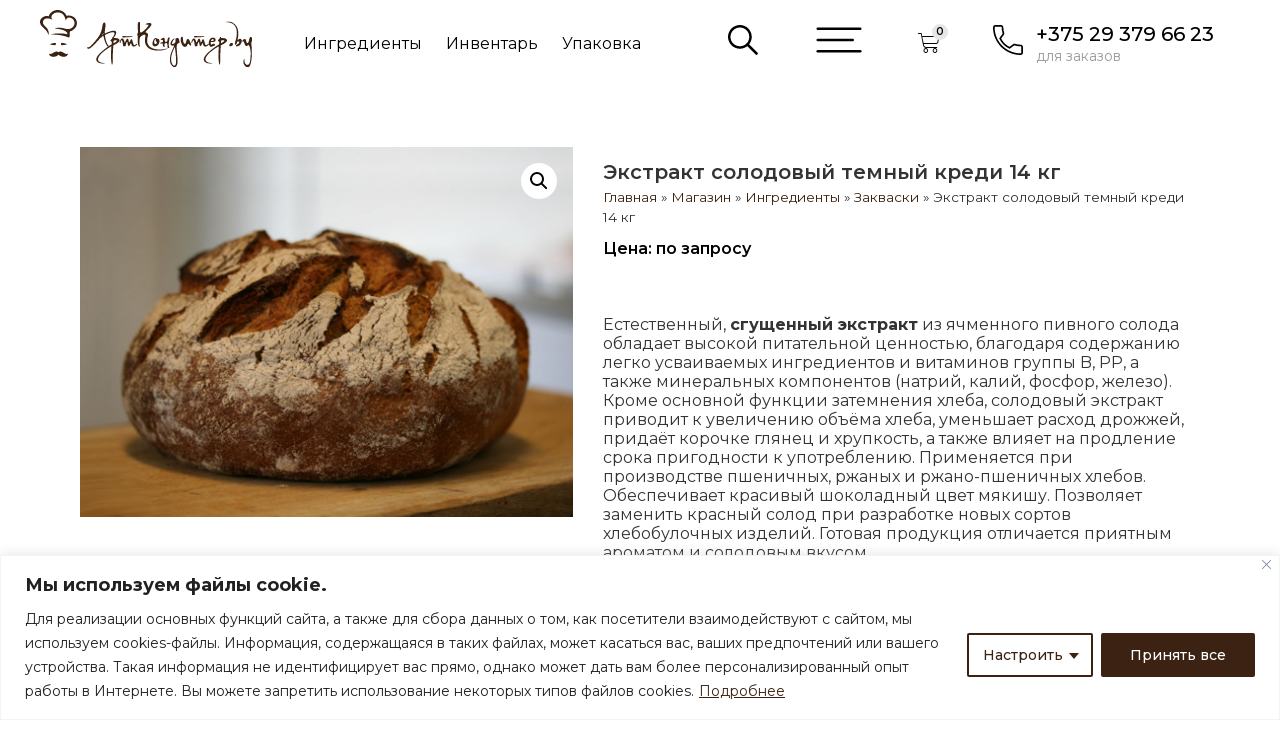

--- FILE ---
content_type: text/html; charset=UTF-8
request_url: http://artkonditer.by/product/ekstrakt-solodovyj-kredi-14-kg/
body_size: 34063
content:
<!doctype html>
<html lang="ru-RU">
<head>
	<meta charset="UTF-8">
	<meta name="viewport" content="width=device-width, initial-scale=1">
	<link rel="profile" href="https://gmpg.org/xfn/11">
	<meta name='robots' content='index, follow, max-image-preview:large, max-snippet:-1, max-video-preview:-1' />

	<!-- This site is optimized with the Yoast SEO Premium plugin v20.0 (Yoast SEO v23.6) - https://yoast.com/wordpress/plugins/seo/ -->
	<title>Экстракт солодовый темный креди 14 кг купить в Минске - АртКондитер.by</title>
	<meta name="description" content="Экстракт солодовый темный креди 14 кг и другие товары для кондитеров в интернет-магазине АртКондитер. ✓В наличии. ✓Только свежая и качественная продукция. ✓Доставка по всей РБ." />
	<link rel="canonical" href="https://artkonditer.by/product/ekstrakt-solodovyj-kredi-14-kg/" />
	<meta property="og:locale" content="ru_RU" />
	<meta property="og:type" content="article" />
	<meta property="og:title" content="Экстракт солодовый темный креди 14 кг" />
	<meta property="og:description" content="Экстракт солодовый темный креди 14 кг и другие товары для кондитеров в интернет-магазине АртКондитер. ✓В наличии. ✓Только свежая и качественная продукция. ✓Доставка по всей РБ." />
	<meta property="og:url" content="https://artkonditer.by/product/ekstrakt-solodovyj-kredi-14-kg/" />
	<meta property="og:site_name" content="АртКондитер.by" />
	<meta property="article:modified_time" content="2023-05-10T07:16:58+00:00" />
	<meta property="og:image" content="https://artkonditer.by/wp-content/uploads/2020/02/Hleb-na-solode.jpg" />
	<meta property="og:image:width" content="1000" />
	<meta property="og:image:height" content="750" />
	<meta property="og:image:type" content="image/jpeg" />
	<meta name="twitter:card" content="summary_large_image" />
	<script type="application/ld+json" class="yoast-schema-graph">{"@context":"https://schema.org","@graph":[{"@type":"WebPage","@id":"https://artkonditer.by/product/ekstrakt-solodovyj-kredi-14-kg/","url":"https://artkonditer.by/product/ekstrakt-solodovyj-kredi-14-kg/","name":"Экстракт солодовый темный креди 14 кг купить в Минске - АртКондитер.by","isPartOf":{"@id":"http://artkonditer.by/#website"},"primaryImageOfPage":{"@id":"https://artkonditer.by/product/ekstrakt-solodovyj-kredi-14-kg/#primaryimage"},"image":{"@id":"https://artkonditer.by/product/ekstrakt-solodovyj-kredi-14-kg/#primaryimage"},"thumbnailUrl":"http://artkonditer.by/wp-content/uploads/2020/02/Hleb-na-solode.jpg","datePublished":"2020-02-07T15:04:31+00:00","dateModified":"2023-05-10T07:16:58+00:00","description":"Экстракт солодовый темный креди 14 кг и другие товары для кондитеров в интернет-магазине АртКондитер. ✓В наличии. ✓Только свежая и качественная продукция. ✓Доставка по всей РБ.","breadcrumb":{"@id":"https://artkonditer.by/product/ekstrakt-solodovyj-kredi-14-kg/#breadcrumb"},"inLanguage":"ru-RU","potentialAction":[{"@type":"ReadAction","target":["https://artkonditer.by/product/ekstrakt-solodovyj-kredi-14-kg/"]}]},{"@type":"ImageObject","inLanguage":"ru-RU","@id":"https://artkonditer.by/product/ekstrakt-solodovyj-kredi-14-kg/#primaryimage","url":"http://artkonditer.by/wp-content/uploads/2020/02/Hleb-na-solode.jpg","contentUrl":"http://artkonditer.by/wp-content/uploads/2020/02/Hleb-na-solode.jpg","width":1000,"height":750,"caption":"Хлеб на солоде"},{"@type":"BreadcrumbList","@id":"https://artkonditer.by/product/ekstrakt-solodovyj-kredi-14-kg/#breadcrumb","itemListElement":[{"@type":"ListItem","position":1,"name":"Главная","item":"http://artkonditer.by/"},{"@type":"ListItem","position":2,"name":"Магазин","item":"http://artkonditer.by/shop/"},{"@type":"ListItem","position":3,"name":"Ингредиенты","item":"http://artkonditer.by/product-category/ingredienty/"},{"@type":"ListItem","position":4,"name":"Закваски","item":"https://artkonditer.by/product-category/ingredienty/zakvaski/"},{"@type":"ListItem","position":5,"name":"Экстракт солодовый темный креди 14 кг"}]},{"@type":"WebSite","@id":"http://artkonditer.by/#website","url":"http://artkonditer.by/","name":"АртКондитер.by","description":"магазин для кондитеров","publisher":{"@id":"http://artkonditer.by/#organization"},"potentialAction":[{"@type":"SearchAction","target":{"@type":"EntryPoint","urlTemplate":"http://artkonditer.by/?s={search_term_string}"},"query-input":{"@type":"PropertyValueSpecification","valueRequired":true,"valueName":"search_term_string"}}],"inLanguage":"ru-RU"},{"@type":"Organization","@id":"http://artkonditer.by/#organization","name":"АртКондитер.by","url":"http://artkonditer.by/","logo":{"@type":"ImageObject","inLanguage":"ru-RU","@id":"http://artkonditer.by/#/schema/logo/image/","url":"http://artkonditer.by/wp-content/uploads/2018/12/logo.svg","contentUrl":"http://artkonditer.by/wp-content/uploads/2018/12/logo.svg","caption":"АртКондитер.by"},"image":{"@id":"http://artkonditer.by/#/schema/logo/image/"}}]}</script>
	<!-- / Yoast SEO Premium plugin. -->


<link rel="alternate" type="application/rss+xml" title="АртКондитер.by &raquo; Лента" href="http://artkonditer.by/feed/" />
<link rel="alternate" type="application/rss+xml" title="АртКондитер.by &raquo; Лента комментариев" href="http://artkonditer.by/comments/feed/" />
<script>
window._wpemojiSettings = {"baseUrl":"https:\/\/s.w.org\/images\/core\/emoji\/15.0.3\/72x72\/","ext":".png","svgUrl":"https:\/\/s.w.org\/images\/core\/emoji\/15.0.3\/svg\/","svgExt":".svg","source":{"concatemoji":"http:\/\/artkonditer.by\/wp-includes\/js\/wp-emoji-release.min.js?ver=6.6.4"}};
/*! This file is auto-generated */
!function(i,n){var o,s,e;function c(e){try{var t={supportTests:e,timestamp:(new Date).valueOf()};sessionStorage.setItem(o,JSON.stringify(t))}catch(e){}}function p(e,t,n){e.clearRect(0,0,e.canvas.width,e.canvas.height),e.fillText(t,0,0);var t=new Uint32Array(e.getImageData(0,0,e.canvas.width,e.canvas.height).data),r=(e.clearRect(0,0,e.canvas.width,e.canvas.height),e.fillText(n,0,0),new Uint32Array(e.getImageData(0,0,e.canvas.width,e.canvas.height).data));return t.every(function(e,t){return e===r[t]})}function u(e,t,n){switch(t){case"flag":return n(e,"\ud83c\udff3\ufe0f\u200d\u26a7\ufe0f","\ud83c\udff3\ufe0f\u200b\u26a7\ufe0f")?!1:!n(e,"\ud83c\uddfa\ud83c\uddf3","\ud83c\uddfa\u200b\ud83c\uddf3")&&!n(e,"\ud83c\udff4\udb40\udc67\udb40\udc62\udb40\udc65\udb40\udc6e\udb40\udc67\udb40\udc7f","\ud83c\udff4\u200b\udb40\udc67\u200b\udb40\udc62\u200b\udb40\udc65\u200b\udb40\udc6e\u200b\udb40\udc67\u200b\udb40\udc7f");case"emoji":return!n(e,"\ud83d\udc26\u200d\u2b1b","\ud83d\udc26\u200b\u2b1b")}return!1}function f(e,t,n){var r="undefined"!=typeof WorkerGlobalScope&&self instanceof WorkerGlobalScope?new OffscreenCanvas(300,150):i.createElement("canvas"),a=r.getContext("2d",{willReadFrequently:!0}),o=(a.textBaseline="top",a.font="600 32px Arial",{});return e.forEach(function(e){o[e]=t(a,e,n)}),o}function t(e){var t=i.createElement("script");t.src=e,t.defer=!0,i.head.appendChild(t)}"undefined"!=typeof Promise&&(o="wpEmojiSettingsSupports",s=["flag","emoji"],n.supports={everything:!0,everythingExceptFlag:!0},e=new Promise(function(e){i.addEventListener("DOMContentLoaded",e,{once:!0})}),new Promise(function(t){var n=function(){try{var e=JSON.parse(sessionStorage.getItem(o));if("object"==typeof e&&"number"==typeof e.timestamp&&(new Date).valueOf()<e.timestamp+604800&&"object"==typeof e.supportTests)return e.supportTests}catch(e){}return null}();if(!n){if("undefined"!=typeof Worker&&"undefined"!=typeof OffscreenCanvas&&"undefined"!=typeof URL&&URL.createObjectURL&&"undefined"!=typeof Blob)try{var e="postMessage("+f.toString()+"("+[JSON.stringify(s),u.toString(),p.toString()].join(",")+"));",r=new Blob([e],{type:"text/javascript"}),a=new Worker(URL.createObjectURL(r),{name:"wpTestEmojiSupports"});return void(a.onmessage=function(e){c(n=e.data),a.terminate(),t(n)})}catch(e){}c(n=f(s,u,p))}t(n)}).then(function(e){for(var t in e)n.supports[t]=e[t],n.supports.everything=n.supports.everything&&n.supports[t],"flag"!==t&&(n.supports.everythingExceptFlag=n.supports.everythingExceptFlag&&n.supports[t]);n.supports.everythingExceptFlag=n.supports.everythingExceptFlag&&!n.supports.flag,n.DOMReady=!1,n.readyCallback=function(){n.DOMReady=!0}}).then(function(){return e}).then(function(){var e;n.supports.everything||(n.readyCallback(),(e=n.source||{}).concatemoji?t(e.concatemoji):e.wpemoji&&e.twemoji&&(t(e.twemoji),t(e.wpemoji)))}))}((window,document),window._wpemojiSettings);
</script>
<link rel='stylesheet' id='woo-conditional-shipping-blocks-style-css' href='http://artkonditer.by/wp-content/plugins/conditional-shipping-for-woocommerce/frontend/css/woo-conditional-shipping.css?ver=3.3.0.free' media='all' />
<style id='wp-emoji-styles-inline-css'>

	img.wp-smiley, img.emoji {
		display: inline !important;
		border: none !important;
		box-shadow: none !important;
		height: 1em !important;
		width: 1em !important;
		margin: 0 0.07em !important;
		vertical-align: -0.1em !important;
		background: none !important;
		padding: 0 !important;
	}
</style>
<link rel='stylesheet' id='wp-block-library-css' href='http://artkonditer.by/wp-includes/css/dist/block-library/style.min.css?ver=6.6.4' media='all' />
<link rel='stylesheet' id='jet-engine-frontend-css' href='http://artkonditer.by/wp-content/plugins/jet-engine/assets/css/frontend.css?ver=3.3.3' media='all' />
<style id='classic-theme-styles-inline-css'>
/*! This file is auto-generated */
.wp-block-button__link{color:#fff;background-color:#32373c;border-radius:9999px;box-shadow:none;text-decoration:none;padding:calc(.667em + 2px) calc(1.333em + 2px);font-size:1.125em}.wp-block-file__button{background:#32373c;color:#fff;text-decoration:none}
</style>
<style id='global-styles-inline-css'>
:root{--wp--preset--aspect-ratio--square: 1;--wp--preset--aspect-ratio--4-3: 4/3;--wp--preset--aspect-ratio--3-4: 3/4;--wp--preset--aspect-ratio--3-2: 3/2;--wp--preset--aspect-ratio--2-3: 2/3;--wp--preset--aspect-ratio--16-9: 16/9;--wp--preset--aspect-ratio--9-16: 9/16;--wp--preset--color--black: #000000;--wp--preset--color--cyan-bluish-gray: #abb8c3;--wp--preset--color--white: #ffffff;--wp--preset--color--pale-pink: #f78da7;--wp--preset--color--vivid-red: #cf2e2e;--wp--preset--color--luminous-vivid-orange: #ff6900;--wp--preset--color--luminous-vivid-amber: #fcb900;--wp--preset--color--light-green-cyan: #7bdcb5;--wp--preset--color--vivid-green-cyan: #00d084;--wp--preset--color--pale-cyan-blue: #8ed1fc;--wp--preset--color--vivid-cyan-blue: #0693e3;--wp--preset--color--vivid-purple: #9b51e0;--wp--preset--gradient--vivid-cyan-blue-to-vivid-purple: linear-gradient(135deg,rgba(6,147,227,1) 0%,rgb(155,81,224) 100%);--wp--preset--gradient--light-green-cyan-to-vivid-green-cyan: linear-gradient(135deg,rgb(122,220,180) 0%,rgb(0,208,130) 100%);--wp--preset--gradient--luminous-vivid-amber-to-luminous-vivid-orange: linear-gradient(135deg,rgba(252,185,0,1) 0%,rgba(255,105,0,1) 100%);--wp--preset--gradient--luminous-vivid-orange-to-vivid-red: linear-gradient(135deg,rgba(255,105,0,1) 0%,rgb(207,46,46) 100%);--wp--preset--gradient--very-light-gray-to-cyan-bluish-gray: linear-gradient(135deg,rgb(238,238,238) 0%,rgb(169,184,195) 100%);--wp--preset--gradient--cool-to-warm-spectrum: linear-gradient(135deg,rgb(74,234,220) 0%,rgb(151,120,209) 20%,rgb(207,42,186) 40%,rgb(238,44,130) 60%,rgb(251,105,98) 80%,rgb(254,248,76) 100%);--wp--preset--gradient--blush-light-purple: linear-gradient(135deg,rgb(255,206,236) 0%,rgb(152,150,240) 100%);--wp--preset--gradient--blush-bordeaux: linear-gradient(135deg,rgb(254,205,165) 0%,rgb(254,45,45) 50%,rgb(107,0,62) 100%);--wp--preset--gradient--luminous-dusk: linear-gradient(135deg,rgb(255,203,112) 0%,rgb(199,81,192) 50%,rgb(65,88,208) 100%);--wp--preset--gradient--pale-ocean: linear-gradient(135deg,rgb(255,245,203) 0%,rgb(182,227,212) 50%,rgb(51,167,181) 100%);--wp--preset--gradient--electric-grass: linear-gradient(135deg,rgb(202,248,128) 0%,rgb(113,206,126) 100%);--wp--preset--gradient--midnight: linear-gradient(135deg,rgb(2,3,129) 0%,rgb(40,116,252) 100%);--wp--preset--font-size--small: 13px;--wp--preset--font-size--medium: 20px;--wp--preset--font-size--large: 36px;--wp--preset--font-size--x-large: 42px;--wp--preset--font-family--inter: "Inter", sans-serif;--wp--preset--font-family--cardo: Cardo;--wp--preset--spacing--20: 0.44rem;--wp--preset--spacing--30: 0.67rem;--wp--preset--spacing--40: 1rem;--wp--preset--spacing--50: 1.5rem;--wp--preset--spacing--60: 2.25rem;--wp--preset--spacing--70: 3.38rem;--wp--preset--spacing--80: 5.06rem;--wp--preset--shadow--natural: 6px 6px 9px rgba(0, 0, 0, 0.2);--wp--preset--shadow--deep: 12px 12px 50px rgba(0, 0, 0, 0.4);--wp--preset--shadow--sharp: 6px 6px 0px rgba(0, 0, 0, 0.2);--wp--preset--shadow--outlined: 6px 6px 0px -3px rgba(255, 255, 255, 1), 6px 6px rgba(0, 0, 0, 1);--wp--preset--shadow--crisp: 6px 6px 0px rgba(0, 0, 0, 1);}:where(.is-layout-flex){gap: 0.5em;}:where(.is-layout-grid){gap: 0.5em;}body .is-layout-flex{display: flex;}.is-layout-flex{flex-wrap: wrap;align-items: center;}.is-layout-flex > :is(*, div){margin: 0;}body .is-layout-grid{display: grid;}.is-layout-grid > :is(*, div){margin: 0;}:where(.wp-block-columns.is-layout-flex){gap: 2em;}:where(.wp-block-columns.is-layout-grid){gap: 2em;}:where(.wp-block-post-template.is-layout-flex){gap: 1.25em;}:where(.wp-block-post-template.is-layout-grid){gap: 1.25em;}.has-black-color{color: var(--wp--preset--color--black) !important;}.has-cyan-bluish-gray-color{color: var(--wp--preset--color--cyan-bluish-gray) !important;}.has-white-color{color: var(--wp--preset--color--white) !important;}.has-pale-pink-color{color: var(--wp--preset--color--pale-pink) !important;}.has-vivid-red-color{color: var(--wp--preset--color--vivid-red) !important;}.has-luminous-vivid-orange-color{color: var(--wp--preset--color--luminous-vivid-orange) !important;}.has-luminous-vivid-amber-color{color: var(--wp--preset--color--luminous-vivid-amber) !important;}.has-light-green-cyan-color{color: var(--wp--preset--color--light-green-cyan) !important;}.has-vivid-green-cyan-color{color: var(--wp--preset--color--vivid-green-cyan) !important;}.has-pale-cyan-blue-color{color: var(--wp--preset--color--pale-cyan-blue) !important;}.has-vivid-cyan-blue-color{color: var(--wp--preset--color--vivid-cyan-blue) !important;}.has-vivid-purple-color{color: var(--wp--preset--color--vivid-purple) !important;}.has-black-background-color{background-color: var(--wp--preset--color--black) !important;}.has-cyan-bluish-gray-background-color{background-color: var(--wp--preset--color--cyan-bluish-gray) !important;}.has-white-background-color{background-color: var(--wp--preset--color--white) !important;}.has-pale-pink-background-color{background-color: var(--wp--preset--color--pale-pink) !important;}.has-vivid-red-background-color{background-color: var(--wp--preset--color--vivid-red) !important;}.has-luminous-vivid-orange-background-color{background-color: var(--wp--preset--color--luminous-vivid-orange) !important;}.has-luminous-vivid-amber-background-color{background-color: var(--wp--preset--color--luminous-vivid-amber) !important;}.has-light-green-cyan-background-color{background-color: var(--wp--preset--color--light-green-cyan) !important;}.has-vivid-green-cyan-background-color{background-color: var(--wp--preset--color--vivid-green-cyan) !important;}.has-pale-cyan-blue-background-color{background-color: var(--wp--preset--color--pale-cyan-blue) !important;}.has-vivid-cyan-blue-background-color{background-color: var(--wp--preset--color--vivid-cyan-blue) !important;}.has-vivid-purple-background-color{background-color: var(--wp--preset--color--vivid-purple) !important;}.has-black-border-color{border-color: var(--wp--preset--color--black) !important;}.has-cyan-bluish-gray-border-color{border-color: var(--wp--preset--color--cyan-bluish-gray) !important;}.has-white-border-color{border-color: var(--wp--preset--color--white) !important;}.has-pale-pink-border-color{border-color: var(--wp--preset--color--pale-pink) !important;}.has-vivid-red-border-color{border-color: var(--wp--preset--color--vivid-red) !important;}.has-luminous-vivid-orange-border-color{border-color: var(--wp--preset--color--luminous-vivid-orange) !important;}.has-luminous-vivid-amber-border-color{border-color: var(--wp--preset--color--luminous-vivid-amber) !important;}.has-light-green-cyan-border-color{border-color: var(--wp--preset--color--light-green-cyan) !important;}.has-vivid-green-cyan-border-color{border-color: var(--wp--preset--color--vivid-green-cyan) !important;}.has-pale-cyan-blue-border-color{border-color: var(--wp--preset--color--pale-cyan-blue) !important;}.has-vivid-cyan-blue-border-color{border-color: var(--wp--preset--color--vivid-cyan-blue) !important;}.has-vivid-purple-border-color{border-color: var(--wp--preset--color--vivid-purple) !important;}.has-vivid-cyan-blue-to-vivid-purple-gradient-background{background: var(--wp--preset--gradient--vivid-cyan-blue-to-vivid-purple) !important;}.has-light-green-cyan-to-vivid-green-cyan-gradient-background{background: var(--wp--preset--gradient--light-green-cyan-to-vivid-green-cyan) !important;}.has-luminous-vivid-amber-to-luminous-vivid-orange-gradient-background{background: var(--wp--preset--gradient--luminous-vivid-amber-to-luminous-vivid-orange) !important;}.has-luminous-vivid-orange-to-vivid-red-gradient-background{background: var(--wp--preset--gradient--luminous-vivid-orange-to-vivid-red) !important;}.has-very-light-gray-to-cyan-bluish-gray-gradient-background{background: var(--wp--preset--gradient--very-light-gray-to-cyan-bluish-gray) !important;}.has-cool-to-warm-spectrum-gradient-background{background: var(--wp--preset--gradient--cool-to-warm-spectrum) !important;}.has-blush-light-purple-gradient-background{background: var(--wp--preset--gradient--blush-light-purple) !important;}.has-blush-bordeaux-gradient-background{background: var(--wp--preset--gradient--blush-bordeaux) !important;}.has-luminous-dusk-gradient-background{background: var(--wp--preset--gradient--luminous-dusk) !important;}.has-pale-ocean-gradient-background{background: var(--wp--preset--gradient--pale-ocean) !important;}.has-electric-grass-gradient-background{background: var(--wp--preset--gradient--electric-grass) !important;}.has-midnight-gradient-background{background: var(--wp--preset--gradient--midnight) !important;}.has-small-font-size{font-size: var(--wp--preset--font-size--small) !important;}.has-medium-font-size{font-size: var(--wp--preset--font-size--medium) !important;}.has-large-font-size{font-size: var(--wp--preset--font-size--large) !important;}.has-x-large-font-size{font-size: var(--wp--preset--font-size--x-large) !important;}
:where(.wp-block-post-template.is-layout-flex){gap: 1.25em;}:where(.wp-block-post-template.is-layout-grid){gap: 1.25em;}
:where(.wp-block-columns.is-layout-flex){gap: 2em;}:where(.wp-block-columns.is-layout-grid){gap: 2em;}
:root :where(.wp-block-pullquote){font-size: 1.5em;line-height: 1.6;}
</style>
<link rel='stylesheet' id='photoswipe-css' href='http://artkonditer.by/wp-content/plugins/woocommerce/assets/css/photoswipe/photoswipe.min.css?ver=9.3.5' media='all' />
<link rel='stylesheet' id='photoswipe-default-skin-css' href='http://artkonditer.by/wp-content/plugins/woocommerce/assets/css/photoswipe/default-skin/default-skin.min.css?ver=9.3.5' media='all' />
<link rel='stylesheet' id='woocommerce-layout-css' href='http://artkonditer.by/wp-content/plugins/woocommerce/assets/css/woocommerce-layout.css?ver=9.3.5' media='all' />
<link rel='stylesheet' id='woocommerce-smallscreen-css' href='http://artkonditer.by/wp-content/plugins/woocommerce/assets/css/woocommerce-smallscreen.css?ver=9.3.5' media='only screen and (max-width: 768px)' />
<link rel='stylesheet' id='woocommerce-general-css' href='http://artkonditer.by/wp-content/plugins/woocommerce/assets/css/woocommerce.css?ver=9.3.5' media='all' />
<style id='woocommerce-inline-inline-css'>
.woocommerce form .form-row .required { visibility: visible; }
</style>
<link rel='stylesheet' id='woo_conditional_shipping_css-css' href='http://artkonditer.by/wp-content/plugins/conditional-shipping-for-woocommerce/includes/frontend/../../frontend/css/woo-conditional-shipping.css?ver=3.3.0.free' media='all' />
<link rel='stylesheet' id='iksm-public-style-css' href='http://artkonditer.by/wp-content/plugins/iks-menu-pro/assets/css/public.css?ver=1.8.3' media='all' />
<link rel='stylesheet' id='hello-elementor-css' href='http://artkonditer.by/wp-content/themes/hello-elementor/style.min.css?ver=2.7.1' media='all' />
<link rel='stylesheet' id='hello-elementor-theme-style-css' href='http://artkonditer.by/wp-content/themes/hello-elementor/theme.min.css?ver=2.7.1' media='all' />
<link rel='stylesheet' id='elementor-frontend-css' href='http://artkonditer.by/wp-content/plugins/elementor/assets/css/frontend.min.css?ver=3.24.6' media='all' />
<link rel='stylesheet' id='elementor-post-30566-css' href='http://artkonditer.by/wp-content/uploads/elementor/css/post-30566.css?ver=1728599659' media='all' />
<link rel='stylesheet' id='widget-image-css' href='http://artkonditer.by/wp-content/plugins/elementor/assets/css/widget-image.min.css?ver=3.24.6' media='all' />
<link rel='stylesheet' id='widget-nav-menu-css' href='http://artkonditer.by/wp-content/plugins/elementor-pro/assets/css/widget-nav-menu.min.css?ver=3.24.4' media='all' />
<link rel='stylesheet' id='e-animation-pop-css' href='http://artkonditer.by/wp-content/plugins/elementor/assets/lib/animations/styles/e-animation-pop.min.css?ver=3.24.6' media='all' />
<link rel='stylesheet' id='widget-heading-css' href='http://artkonditer.by/wp-content/plugins/elementor/assets/css/widget-heading.min.css?ver=3.24.6' media='all' />
<link rel='stylesheet' id='widget-icon-list-css' href='http://artkonditer.by/wp-content/plugins/elementor/assets/css/widget-icon-list.min.css?ver=3.24.6' media='all' />
<link rel='stylesheet' id='widget-theme-elements-css' href='http://artkonditer.by/wp-content/plugins/elementor-pro/assets/css/widget-theme-elements.min.css?ver=3.24.4' media='all' />
<link rel='stylesheet' id='elementor-icons-css' href='http://artkonditer.by/wp-content/plugins/elementor/assets/lib/eicons/css/elementor-icons.min.css?ver=5.31.0' media='all' />
<link rel='stylesheet' id='swiper-css' href='http://artkonditer.by/wp-content/plugins/elementor/assets/lib/swiper/v8/css/swiper.min.css?ver=8.4.5' media='all' />
<link rel='stylesheet' id='e-swiper-css' href='http://artkonditer.by/wp-content/plugins/elementor/assets/css/conditionals/e-swiper.min.css?ver=3.24.6' media='all' />
<link rel='stylesheet' id='elementor-pro-css' href='http://artkonditer.by/wp-content/plugins/elementor-pro/assets/css/frontend.min.css?ver=3.24.4' media='all' />
<link rel='stylesheet' id='elementor-global-css' href='http://artkonditer.by/wp-content/uploads/elementor/css/global.css?ver=1728599660' media='all' />
<link rel='stylesheet' id='elementor-post-30568-css' href='http://artkonditer.by/wp-content/uploads/elementor/css/post-30568.css?ver=1728599661' media='all' />
<link rel='stylesheet' id='elementor-post-30580-css' href='http://artkonditer.by/wp-content/uploads/elementor/css/post-30580.css?ver=1751086875' media='all' />
<link rel='stylesheet' id='elementor-post-31191-css' href='http://artkonditer.by/wp-content/uploads/elementor/css/post-31191.css?ver=1728599825' media='all' />
<link rel='stylesheet' id='widget-woocommerce-css' href='http://artkonditer.by/wp-content/plugins/elementor-pro/assets/css/widget-woocommerce.min.css?ver=3.24.4' media='all' />
<link rel='stylesheet' id='jquery-chosen-css' href='http://artkonditer.by/wp-content/plugins/jet-search/assets/lib/chosen/chosen.min.css?ver=1.8.7' media='all' />
<link rel='stylesheet' id='jet-search-css' href='http://artkonditer.by/wp-content/plugins/jet-search/assets/css/jet-search.css?ver=3.0.3' media='all' />
<link rel='stylesheet' id='google-fonts-1-css' href='https://fonts.googleapis.com/css?family=Montserrat%3A100%2C100italic%2C200%2C200italic%2C300%2C300italic%2C400%2C400italic%2C500%2C500italic%2C600%2C600italic%2C700%2C700italic%2C800%2C800italic%2C900%2C900italic&#038;display=swap&#038;subset=cyrillic&#038;ver=6.6.4' media='all' />
<link rel='stylesheet' id='elementor-icons-shared-0-css' href='http://artkonditer.by/wp-content/plugins/elementor/assets/lib/font-awesome/css/fontawesome.min.css?ver=5.15.3' media='all' />
<link rel='stylesheet' id='elementor-icons-fa-solid-css' href='http://artkonditer.by/wp-content/plugins/elementor/assets/lib/font-awesome/css/solid.min.css?ver=5.15.3' media='all' />
<link rel="preconnect" href="https://fonts.gstatic.com/" crossorigin><script id="cookie-law-info-js-extra">
var _ckyConfig = {"_ipData":[],"_assetsURL":"http:\/\/artkonditer.by\/wp-content\/plugins\/cookie-law-info\/lite\/frontend\/images\/","_publicURL":"http:\/\/artkonditer.by","_expiry":"365","_categories":[{"name":"Necessary","slug":"necessary","isNecessary":true,"ccpaDoNotSell":true,"cookies":[],"active":true,"defaultConsent":{"gdpr":true,"ccpa":true}},{"name":"Functional","slug":"functional","isNecessary":false,"ccpaDoNotSell":true,"cookies":[],"active":true,"defaultConsent":{"gdpr":false,"ccpa":false}},{"name":"Analytics","slug":"analytics","isNecessary":false,"ccpaDoNotSell":true,"cookies":[],"active":true,"defaultConsent":{"gdpr":false,"ccpa":false}},{"name":"Performance","slug":"performance","isNecessary":false,"ccpaDoNotSell":true,"cookies":[],"active":true,"defaultConsent":{"gdpr":false,"ccpa":false}},{"name":"Advertisement","slug":"advertisement","isNecessary":false,"ccpaDoNotSell":true,"cookies":[],"active":true,"defaultConsent":{"gdpr":false,"ccpa":false}}],"_activeLaw":"gdpr","_rootDomain":"","_block":"1","_showBanner":"1","_bannerConfig":{"settings":{"type":"classic","preferenceCenterType":"pushdown","position":"bottom","applicableLaw":"gdpr"},"behaviours":{"reloadBannerOnAccept":false,"loadAnalyticsByDefault":false,"animations":{"onLoad":"animate","onHide":"sticky"}},"config":{"revisitConsent":{"status":false,"tag":"revisit-consent","position":"bottom-left","meta":{"url":"#"},"styles":{"background-color":"#3C2213"},"elements":{"title":{"type":"text","tag":"revisit-consent-title","status":true,"styles":{"color":"#0056a7"}}}},"preferenceCenter":{"toggle":{"status":true,"tag":"detail-category-toggle","type":"toggle","states":{"active":{"styles":{"background-color":"#1863DC"}},"inactive":{"styles":{"background-color":"#D0D5D2"}}}}},"categoryPreview":{"status":false,"toggle":{"status":true,"tag":"detail-category-preview-toggle","type":"toggle","states":{"active":{"styles":{"background-color":"#1863DC"}},"inactive":{"styles":{"background-color":"#D0D5D2"}}}}},"videoPlaceholder":{"status":true,"styles":{"background-color":"#000000","border-color":"#000000","color":"#ffffff"}},"readMore":{"status":true,"tag":"readmore-button","type":"link","meta":{"noFollow":true,"newTab":true},"styles":{"color":"#3C2213","background-color":"transparent","border-color":"transparent"}},"auditTable":{"status":true},"optOption":{"status":true,"toggle":{"status":true,"tag":"optout-option-toggle","type":"toggle","states":{"active":{"styles":{"background-color":"#1863dc"}},"inactive":{"styles":{"background-color":"#FFFFFF"}}}}}}},"_version":"3.2.9","_logConsent":"1","_tags":[{"tag":"accept-button","styles":{"color":"#FFFFFF","background-color":"#3C2213","border-color":"#3C2213"}},{"tag":"reject-button","styles":{"color":"#3C2213","background-color":"transparent","border-color":"#3C2213"}},{"tag":"settings-button","styles":{"color":"#3C2213","background-color":"transparent","border-color":"#3C2213"}},{"tag":"readmore-button","styles":{"color":"#3C2213","background-color":"transparent","border-color":"transparent"}},{"tag":"donotsell-button","styles":{"color":"#1863DC","background-color":"transparent","border-color":"transparent"}},{"tag":"accept-button","styles":{"color":"#FFFFFF","background-color":"#3C2213","border-color":"#3C2213"}},{"tag":"revisit-consent","styles":{"background-color":"#3C2213"}}],"_shortCodes":[{"key":"cky_readmore","content":"<a href=\"http:\/\/artkonditer.by\/wp-content\/uploads\/2023\/06\/cookies.pdf\" class=\"cky-policy\" aria-label=\"\u041f\u043e\u0434\u0440\u043e\u0431\u043d\u0435\u0435\" target=\"_blank\" rel=\"noopener\" data-cky-tag=\"readmore-button\">\u041f\u043e\u0434\u0440\u043e\u0431\u043d\u0435\u0435<\/a>","tag":"readmore-button","status":true,"attributes":{"rel":"nofollow","target":"_blank"}},{"key":"cky_show_desc","content":"<button class=\"cky-show-desc-btn\" data-cky-tag=\"show-desc-button\" aria-label=\"\u043f\u043e\u0434\u0440\u043e\u0431\u043d\u0435\u0435\">\u043f\u043e\u0434\u0440\u043e\u0431\u043d\u0435\u0435<\/button>","tag":"show-desc-button","status":true,"attributes":[]},{"key":"cky_hide_desc","content":"<button class=\"cky-show-desc-btn\" data-cky-tag=\"hide-desc-button\" aria-label=\"\u0441\u0432\u0435\u0440\u043d\u0443\u0442\u044c\">\u0441\u0432\u0435\u0440\u043d\u0443\u0442\u044c<\/button>","tag":"hide-desc-button","status":true,"attributes":[]},{"key":"cky_category_toggle_label","content":"[cky_{{status}}_category_label] [cky_preference_{{category_slug}}_title]","tag":"","status":true,"attributes":[]},{"key":"cky_enable_category_label","content":"Enable","tag":"","status":true,"attributes":[]},{"key":"cky_disable_category_label","content":"Disable","tag":"","status":true,"attributes":[]},{"key":"cky_video_placeholder","content":"<div class=\"video-placeholder-normal\" data-cky-tag=\"video-placeholder\" id=\"[UNIQUEID]\"><p class=\"video-placeholder-text-normal\" data-cky-tag=\"placeholder-title\">\u041f\u043e\u0436\u0430\u043b\u0443\u0439\u0441\u0442\u0430, \u043f\u0440\u0438\u043c\u0438\u0442\u0435 \u0444\u0430\u0439\u043b\u044b cookie, \u0447\u0442\u043e\u0431\u044b \u043f\u043e\u043b\u0443\u0447\u0438\u0442\u044c \u0434\u043e\u0441\u0442\u0443\u043f \u043a \u044d\u0442\u043e\u043c\u0443 \u043a\u043e\u043d\u0442\u0435\u043d\u0442\u0443<\/p><\/div>","tag":"","status":true,"attributes":[]},{"key":"cky_enable_optout_label","content":"Enable","tag":"","status":true,"attributes":[]},{"key":"cky_disable_optout_label","content":"Disable","tag":"","status":true,"attributes":[]},{"key":"cky_optout_toggle_label","content":"[cky_{{status}}_optout_label] [cky_optout_option_title]","tag":"","status":true,"attributes":[]},{"key":"cky_optout_option_title","content":"Do Not Sell or Share My Personal Information","tag":"","status":true,"attributes":[]},{"key":"cky_optout_close_label","content":"Close","tag":"","status":true,"attributes":[]}],"_rtl":"","_language":"en","_providersToBlock":[]};
var _ckyStyles = {"css":".cky-hide{display: none;}.cky-btn-revisit-wrapper{display: flex; align-items: center; justify-content: center; background: #0056a7; width: 45px; height: 45px; border-radius: 50%; position: fixed; z-index: 999999; cursor: pointer;}.cky-revisit-bottom-left{bottom: 15px; left: 15px;}.cky-revisit-bottom-right{bottom: 15px; right: 15px;}.cky-btn-revisit-wrapper .cky-btn-revisit{display: flex; align-items: center; justify-content: center; background: none; border: none; cursor: pointer; position: relative; margin: 0; padding: 0;}.cky-btn-revisit-wrapper .cky-btn-revisit img{max-width: fit-content; margin: 0; height: 30px; width: 30px;}.cky-revisit-bottom-left:hover::before{content: attr(data-tooltip); position: absolute; background: #4E4B66; color: #ffffff; left: calc(100% + 7px); font-size: 12px; line-height: 16px; width: max-content; padding: 4px 8px; border-radius: 4px;}.cky-revisit-bottom-left:hover::after{position: absolute; content: \"\"; border: 5px solid transparent; left: calc(100% + 2px); border-left-width: 0; border-right-color: #4E4B66;}.cky-revisit-bottom-right:hover::before{content: attr(data-tooltip); position: absolute; background: #4E4B66; color: #ffffff; right: calc(100% + 7px); font-size: 12px; line-height: 16px; width: max-content; padding: 4px 8px; border-radius: 4px;}.cky-revisit-bottom-right:hover::after{position: absolute; content: \"\"; border: 5px solid transparent; right: calc(100% + 2px); border-right-width: 0; border-left-color: #4E4B66;}.cky-revisit-hide{display: none;}.cky-consent-container{position: fixed; width: 100%; box-sizing: border-box; z-index: 9999999;}.cky-classic-bottom{bottom: 0; left: 0;}.cky-classic-top{top: 0; left: 0;}.cky-consent-container .cky-consent-bar{background: #ffffff; border: 1px solid; padding: 16.5px 24px; box-shadow: 0 -1px 10px 0 #acabab4d;}.cky-consent-bar .cky-banner-btn-close{position: absolute; right: 9px; top: 5px; background: none; border: none; cursor: pointer; padding: 0; margin: 0; height: auto; width: auto; min-height: 0; line-height: 0; text-shadow: none; box-shadow: none;}.cky-consent-bar .cky-banner-btn-close img{width: 9px; height: 9px; margin: 0;}.cky-custom-brand-logo-wrapper .cky-custom-brand-logo{width: 100px; height: auto; margin: 0 0 10px 0;}.cky-notice .cky-title{color: #212121; font-weight: 700; font-size: 18px; line-height: 24px; margin: 0 0 10px 0;}.cky-notice-group{display: flex; justify-content: space-between; align-items: center;}.cky-notice-des *{font-size: 14px;}.cky-notice-des{color: #212121; font-size: 14px; line-height: 24px; font-weight: 400;}.cky-notice-des img{height: 25px; width: 25px;}.cky-consent-bar .cky-notice-des p{color: inherit; margin-top: 0; overflow-wrap: break-word;}.cky-notice-des p:last-child{margin-bottom: 0;}.cky-notice-des a.cky-policy,.cky-notice-des button.cky-policy{font-size: 14px; color: #1863dc; white-space: nowrap; cursor: pointer; background: transparent; border: 1px solid; text-decoration: underline;}.cky-notice-des button.cky-policy{padding: 0;}.cky-notice-des a.cky-policy:focus-visible,.cky-consent-bar .cky-banner-btn-close:focus-visible,.cky-notice-des button.cky-policy:focus-visible,.cky-category-direct-switch input[type=\"checkbox\"]:focus-visible,.cky-preference-content-wrapper .cky-show-desc-btn:focus-visible,.cky-accordion-header .cky-accordion-btn:focus-visible,.cky-switch input[type=\"checkbox\"]:focus-visible,.cky-footer-wrapper a:focus-visible,.cky-btn:focus-visible{outline: 2px solid #1863dc; outline-offset: 2px;}.cky-btn:focus:not(:focus-visible),.cky-accordion-header .cky-accordion-btn:focus:not(:focus-visible),.cky-preference-content-wrapper .cky-show-desc-btn:focus:not(:focus-visible),.cky-btn-revisit-wrapper .cky-btn-revisit:focus:not(:focus-visible),.cky-preference-header .cky-btn-close:focus:not(:focus-visible),.cky-banner-btn-close:focus:not(:focus-visible){outline: 0;}button.cky-show-desc-btn:not(:hover):not(:active){color: #1863dc; background: transparent;}button.cky-accordion-btn:not(:hover):not(:active),button.cky-banner-btn-close:not(:hover):not(:active),button.cky-btn-close:not(:hover):not(:active),button.cky-btn-revisit:not(:hover):not(:active){background: transparent;}.cky-consent-bar button:hover,.cky-modal.cky-modal-open button:hover,.cky-consent-bar button:focus,.cky-modal.cky-modal-open button:focus{text-decoration: none;}.cky-notice-btn-wrapper{display: flex; justify-content: center; align-items: center; margin-left: 15px;}.cky-notice-btn-wrapper .cky-btn{text-shadow: none; box-shadow: none;}.cky-btn{font-size: 14px; font-family: inherit; line-height: 24px; padding: 8px 27px; font-weight: 500; margin: 0 8px 0 0; border-radius: 2px; white-space: nowrap; cursor: pointer; text-align: center; text-transform: none; min-height: 0;}.cky-btn:hover{opacity: 0.8;}.cky-btn-customize{color: #1863dc; background: transparent; border: 2px solid; border-color: #1863dc; padding: 8px 28px 8px 14px; position: relative;}.cky-btn-reject{color: #1863dc; background: transparent; border: 2px solid #1863dc;}.cky-btn-accept{background: #1863dc; color: #ffffff; border: 2px solid #1863dc;}.cky-consent-bar .cky-btn-customize::after{position: absolute; content: \"\"; display: inline-block; top: 18px; right: 12px; border-left: 5px solid transparent; border-right: 5px solid transparent; border-top: 6px solid; border-top-color: inherit;}.cky-consent-container.cky-consent-bar-expand .cky-btn-customize::after{transform: rotate(-180deg);}.cky-btn:last-child{margin-right: 0;}@media (max-width: 768px){.cky-notice-group{display: block;}.cky-notice-btn-wrapper{margin: 0;}.cky-notice-btn-wrapper{flex-wrap: wrap;}.cky-notice-btn-wrapper .cky-btn{flex: auto; max-width: 100%; margin-top: 10px; white-space: unset;}}@media (max-width: 576px){.cky-btn-accept{order: 1; width: 100%;}.cky-btn-customize{order: 2;}.cky-btn-reject{order: 3; margin-right: 0;}.cky-consent-container.cky-consent-bar-expand .cky-consent-bar{display: none;}.cky-consent-container .cky-consent-bar{padding: 16.5px 0;}.cky-custom-brand-logo-wrapper .cky-custom-brand-logo, .cky-notice .cky-title, .cky-notice-des, .cky-notice-btn-wrapper, .cky-category-direct-preview-wrapper{padding: 0 24px;}.cky-notice-des{max-height: 40vh; overflow-y: scroll;}}@media (max-width: 352px){.cky-notice .cky-title{font-size: 16px;}.cky-notice-des *{font-size: 12px;}.cky-notice-des, .cky-btn, .cky-notice-des a.cky-policy{font-size: 12px;}}.cky-preference-wrapper{display: none;}.cky-consent-container.cky-classic-bottom.cky-consent-bar-expand{animation: cky-classic-expand 1s;}.cky-consent-container.cky-classic-bottom.cky-consent-bar-expand .cky-preference-wrapper{display: block;}@keyframes cky-classic-expand{0%{transform: translateY(50%);}100%{transform: translateY(0%);}}.cky-consent-container.cky-classic-top .cky-preference-wrapper{animation: cky-classic-top-expand 1s;}.cky-consent-container.cky-classic-top.cky-consent-bar-expand .cky-preference-wrapper{display: block;}@keyframes cky-classic-top-expand{0%{opacity: 0; transform: translateY(-50%);}50%{opacity: 0;}100%{opacity: 1; transform: translateY(0%);}}.cky-preference{padding: 0 24px; color: #212121; overflow-y: scroll; max-height: 48vh;}.cky-preference-center,.cky-preference,.cky-preference-header,.cky-footer-wrapper{background-color: inherit;}.cky-preference-center,.cky-preference,.cky-preference-body-wrapper,.cky-accordion-wrapper{color: inherit;}.cky-preference-header .cky-btn-close{cursor: pointer; vertical-align: middle; padding: 0; margin: 0; display: none; background: none; border: none; height: auto; width: auto; min-height: 0; line-height: 0; box-shadow: none; text-shadow: none;}.cky-preference-header .cky-btn-close img{margin: 0; height: 10px; width: 10px;}.cky-preference-header{margin: 16px 0 0 0; display: flex; align-items: center; justify-content: space-between;}.cky-preference-header .cky-preference-title{font-size: 18px; font-weight: 700; line-height: 24px;}.cky-preference-content-wrapper *{font-size: 14px;}.cky-preference-content-wrapper{font-size: 14px; line-height: 24px; font-weight: 400; padding: 12px 0; border-bottom: 1px solid;}.cky-preference-content-wrapper img{height: 25px; width: 25px;}.cky-preference-content-wrapper .cky-show-desc-btn{font-size: 14px; font-family: inherit; color: #1863dc; text-decoration: none; line-height: 24px; padding: 0; margin: 0; white-space: nowrap; cursor: pointer; background: transparent; border-color: transparent; text-transform: none; min-height: 0; text-shadow: none; box-shadow: none;}.cky-preference-body-wrapper .cky-preference-content-wrapper p{color: inherit; margin-top: 0;}.cky-accordion-wrapper{margin-bottom: 10px;}.cky-accordion{border-bottom: 1px solid;}.cky-accordion:last-child{border-bottom: none;}.cky-accordion .cky-accordion-item{display: flex; margin-top: 10px;}.cky-accordion .cky-accordion-body{display: none;}.cky-accordion.cky-accordion-active .cky-accordion-body{display: block; padding: 0 22px; margin-bottom: 16px;}.cky-accordion-header-wrapper{cursor: pointer; width: 100%;}.cky-accordion-item .cky-accordion-header{display: flex; justify-content: space-between; align-items: center;}.cky-accordion-header .cky-accordion-btn{font-size: 16px; font-family: inherit; color: #212121; line-height: 24px; background: none; border: none; font-weight: 700; padding: 0; margin: 0; cursor: pointer; text-transform: none; min-height: 0; text-shadow: none; box-shadow: none;}.cky-accordion-header .cky-always-active{color: #008000; font-weight: 600; line-height: 24px; font-size: 14px;}.cky-accordion-header-des *{font-size: 14px;}.cky-accordion-header-des{color: #212121; font-size: 14px; line-height: 24px; margin: 10px 0 16px 0;}.cky-accordion-header-wrapper .cky-accordion-header-des p{color: inherit; margin-top: 0;}.cky-accordion-chevron{margin-right: 22px; position: relative; cursor: pointer;}.cky-accordion-chevron-hide{display: none;}.cky-accordion .cky-accordion-chevron i::before{content: \"\"; position: absolute; border-right: 1.4px solid; border-bottom: 1.4px solid; border-color: inherit; height: 6px; width: 6px; -webkit-transform: rotate(-45deg); -moz-transform: rotate(-45deg); -ms-transform: rotate(-45deg); -o-transform: rotate(-45deg); transform: rotate(-45deg); transition: all 0.2s ease-in-out; top: 8px;}.cky-accordion.cky-accordion-active .cky-accordion-chevron i::before{-webkit-transform: rotate(45deg); -moz-transform: rotate(45deg); -ms-transform: rotate(45deg); -o-transform: rotate(45deg); transform: rotate(45deg);}.cky-audit-table{background: #f4f4f4; border-radius: 6px;}.cky-audit-table .cky-empty-cookies-text{color: inherit; font-size: 12px; line-height: 24px; margin: 0; padding: 10px;}.cky-audit-table .cky-cookie-des-table{font-size: 12px; line-height: 24px; font-weight: normal; padding: 15px 10px; border-bottom: 1px solid; border-bottom-color: inherit; margin: 0;}.cky-audit-table .cky-cookie-des-table:last-child{border-bottom: none;}.cky-audit-table .cky-cookie-des-table li{list-style-type: none; display: flex; padding: 3px 0;}.cky-audit-table .cky-cookie-des-table li:first-child{padding-top: 0;}.cky-cookie-des-table li div:first-child{width: 100px; font-weight: 600; word-break: break-word; word-wrap: break-word;}.cky-cookie-des-table li div:last-child{flex: 1; word-break: break-word; word-wrap: break-word; margin-left: 8px;}.cky-cookie-des-table li div:last-child p{color: inherit; margin-top: 0;}.cky-cookie-des-table li div:last-child p:last-child{margin-bottom: 0;}.cky-prefrence-btn-wrapper{display: flex; align-items: center; justify-content: flex-end; padding: 18px 24px; border-top: 1px solid;}.cky-prefrence-btn-wrapper .cky-btn{text-shadow: none; box-shadow: none;}.cky-category-direct-preview-btn-wrapper .cky-btn-preferences{text-shadow: none; box-shadow: none;}.cky-prefrence-btn-wrapper .cky-btn-accept,.cky-prefrence-btn-wrapper .cky-btn-reject{display: none;}.cky-btn-preferences{color: #1863dc; background: transparent; border: 2px solid #1863dc;}.cky-footer-wrapper{position: relative;}.cky-footer-shadow{display: block; width: 100%; height: 40px; background: linear-gradient(180deg, rgba(255, 255, 255, 0) 0%, #ffffff 100%); position: absolute; bottom: 100%;}.cky-preference-center,.cky-preference,.cky-preference-body-wrapper,.cky-preference-content-wrapper,.cky-accordion-wrapper,.cky-accordion,.cky-footer-wrapper,.cky-prefrence-btn-wrapper{border-color: inherit;}@media (max-width: 768px){.cky-preference{max-height: 35vh;}}@media (max-width: 576px){.cky-consent-bar-hide{display: none;}.cky-preference{max-height: 100vh; padding: 0;}.cky-preference-body-wrapper{padding: 60px 24px 200px;}.cky-preference-body-wrapper-reject-hide{padding: 60px 24px 165px;}.cky-preference-header{position: fixed; width: 100%; box-sizing: border-box; z-index: 999999999; margin: 0; padding: 16px 24px; border-bottom: 1px solid #f4f4f4;}.cky-preference-header .cky-btn-close{display: block;}.cky-prefrence-btn-wrapper{display: block;}.cky-accordion.cky-accordion-active .cky-accordion-body{padding-right: 0;}.cky-prefrence-btn-wrapper .cky-btn{width: 100%; margin-top: 10px; margin-right: 0;}.cky-prefrence-btn-wrapper .cky-btn:first-child{margin-top: 0;}.cky-accordion:last-child{padding-bottom: 20px;}.cky-prefrence-btn-wrapper .cky-btn-accept, .cky-prefrence-btn-wrapper .cky-btn-reject{display: block;}.cky-footer-wrapper{position: fixed; bottom: 0; width: 100%;}}@media (max-width: 425px){.cky-accordion-chevron{margin-right: 15px;}.cky-accordion.cky-accordion-active .cky-accordion-body{padding: 0 15px;}}@media (max-width: 352px){.cky-preference-header .cky-preference-title{font-size: 16px;}.cky-preference-content-wrapper *, .cky-accordion-header-des *{font-size: 12px;}.cky-accordion-header-des, .cky-preference-content-wrapper, .cky-preference-content-wrapper .cky-show-desc-btn{font-size: 12px;}.cky-accordion-header .cky-accordion-btn{font-size: 14px;}}.cky-category-direct-preview-wrapper{display: flex; flex-wrap: wrap; align-items: center; justify-content: space-between; margin-top: 16px;}.cky-category-direct-preview{display: flex; flex-wrap: wrap; align-items: center; font-size: 14px; font-weight: 600; line-height: 24px; color: #212121;}.cky-category-direct-preview-section{width: 100%; display: flex; justify-content: space-between; flex-wrap: wrap;}.cky-category-direct-item{display: flex; margin: 0 30px 10px 0; cursor: pointer;}.cky-category-direct-item label{font-size: 14px; font-weight: 600; margin-right: 10px; cursor: pointer; word-break: break-word;}.cky-category-direct-switch input[type=\"checkbox\"]{display: inline-block; position: relative; width: 33px; height: 18px; margin: 0; background: #d0d5d2; -webkit-appearance: none; border-radius: 50px; border: none; cursor: pointer; vertical-align: middle; outline: 0; top: 0;}.cky-category-direct-switch input[type=\"checkbox\"]:checked{background: #1863dc;}.cky-category-direct-switch input[type=\"checkbox\"]:before{position: absolute; content: \"\"; height: 15px; width: 15px; left: 2px; bottom: 2px; margin: 0; border-radius: 50%; background-color: white; -webkit-transition: 0.4s; transition: 0.4s;}.cky-category-direct-switch input[type=\"checkbox\"]:checked:before{-webkit-transform: translateX(14px); -ms-transform: translateX(14px); transform: translateX(14px);}.cky-category-direct-switch input[type=\"checkbox\"]:after{display: none;}.cky-category-direct-switch .cky-category-direct-switch-enabled:checked{background: #818181;}@media (max-width: 576px){.cky-category-direct-preview-wrapper{display: block;}.cky-category-direct-item{justify-content: space-between; width: 45%; margin: 0 0 10px 0;}.cky-category-direct-preview-btn-wrapper .cky-btn-preferences{width: 100%;}}@media (max-width: 352px){.cky-category-direct-preview{font-size: 12px;}}.cky-switch{display: flex;}.cky-switch input[type=\"checkbox\"]{position: relative; width: 44px; height: 24px; margin: 0; background: #d0d5d2; -webkit-appearance: none; border-radius: 50px; cursor: pointer; outline: 0; border: none; top: 0;}.cky-switch input[type=\"checkbox\"]:checked{background: #3a76d8;}.cky-switch input[type=\"checkbox\"]:before{position: absolute; content: \"\"; height: 20px; width: 20px; left: 2px; bottom: 2px; border-radius: 50%; background-color: white; -webkit-transition: 0.4s; transition: 0.4s; margin: 0;}.cky-switch input[type=\"checkbox\"]:after{display: none;}.cky-switch input[type=\"checkbox\"]:checked:before{-webkit-transform: translateX(20px); -ms-transform: translateX(20px); transform: translateX(20px);}@media (max-width: 425px){.cky-switch input[type=\"checkbox\"]{width: 38px; height: 21px;}.cky-switch input[type=\"checkbox\"]:before{height: 17px; width: 17px;}.cky-switch input[type=\"checkbox\"]:checked:before{-webkit-transform: translateX(17px); -ms-transform: translateX(17px); transform: translateX(17px);}}.video-placeholder-youtube{background-size: 100% 100%; background-position: center; background-repeat: no-repeat; background-color: #b2b0b059; position: relative; display: flex; align-items: center; justify-content: center; max-width: 100%;}.video-placeholder-text-youtube{text-align: center; align-items: center; padding: 10px 16px; background-color: #000000cc; color: #ffffff; border: 1px solid; border-radius: 2px; cursor: pointer;}.video-placeholder-normal{background-image: url(\"\/wp-content\/plugins\/cookie-law-info\/lite\/frontend\/images\/placeholder.svg\"); background-size: 80px; background-position: center; background-repeat: no-repeat; background-color: #b2b0b059; position: relative; display: flex; align-items: flex-end; justify-content: center; max-width: 100%;}.video-placeholder-text-normal{align-items: center; padding: 10px 16px; text-align: center; border: 1px solid; border-radius: 2px; cursor: pointer;}.cky-rtl{direction: rtl; text-align: right;}.cky-rtl .cky-banner-btn-close{left: 9px; right: auto;}.cky-rtl .cky-notice-btn-wrapper .cky-btn:last-child{margin-right: 8px;}.cky-rtl .cky-notice-btn-wrapper{margin-left: 0; margin-right: 15px;}.cky-rtl .cky-prefrence-btn-wrapper .cky-btn{margin-right: 8px;}.cky-rtl .cky-prefrence-btn-wrapper .cky-btn:first-child{margin-right: 0;}.cky-rtl .cky-accordion .cky-accordion-chevron i::before{border: none; border-left: 1.4px solid; border-top: 1.4px solid; left: 12px;}.cky-rtl .cky-accordion.cky-accordion-active .cky-accordion-chevron i::before{-webkit-transform: rotate(-135deg); -moz-transform: rotate(-135deg); -ms-transform: rotate(-135deg); -o-transform: rotate(-135deg); transform: rotate(-135deg);}.cky-rtl .cky-category-direct-preview-btn-wrapper{margin-right: 15px; margin-left: 0;}.cky-rtl .cky-category-direct-item label{margin-right: 0; margin-left: 10px;}.cky-rtl .cky-category-direct-preview-section .cky-category-direct-item:first-child{margin: 0 0 10px 0;}@media (max-width: 992px){.cky-rtl .cky-category-direct-preview-btn-wrapper{margin-right: 0;}}@media (max-width: 768px){.cky-rtl .cky-notice-btn-wrapper{margin-right: 0;}.cky-rtl .cky-notice-btn-wrapper .cky-btn:first-child{margin-right: 0;}}@media (max-width: 576px){.cky-rtl .cky-prefrence-btn-wrapper .cky-btn{margin-right: 0;}.cky-rtl .cky-notice-btn-wrapper .cky-btn{margin-right: 0;}.cky-rtl .cky-notice-btn-wrapper .cky-btn:last-child{margin-right: 0;}.cky-rtl .cky-notice-btn-wrapper .cky-btn-reject{margin-right: 8px;}.cky-rtl .cky-accordion.cky-accordion-active .cky-accordion-body{padding: 0 22px 0 0;}}@media (max-width: 425px){.cky-rtl .cky-accordion.cky-accordion-active .cky-accordion-body{padding: 0 15px 0 0;}}"};
</script>
<script src="http://artkonditer.by/wp-content/plugins/cookie-law-info/lite/frontend/js/script.min.js?ver=3.2.9" id="cookie-law-info-js"></script>
<script src="http://artkonditer.by/wp-includes/js/jquery/jquery.min.js?ver=3.7.1" id="jquery-core-js"></script>
<script src="http://artkonditer.by/wp-includes/js/jquery/jquery-migrate.min.js?ver=3.4.1" id="jquery-migrate-js"></script>
<script src="http://artkonditer.by/wp-includes/js/imagesloaded.min.js?ver=6.6.4" id="imagesLoaded-js"></script>
<script id="wcj-cart-customization-js-extra">
var wcj_cart_customization = {"return_to_shop_button_text":"\u0412\u0435\u0440\u043d\u0443\u0442\u044c\u0441\u044f \u0432 \u043c\u0430\u0433\u0430\u0437\u0438\u043d"};
</script>
<script src="http://artkonditer.by/wp-content/plugins/booster-plus-for-woocommerce/includes/js/wcj-cart-customization.js?ver=5.5.5" id="wcj-cart-customization-js"></script>
<script src="http://artkonditer.by/wp-content/plugins/woocommerce/assets/js/jquery-blockui/jquery.blockUI.min.js?ver=2.7.0-wc.9.3.5" id="jquery-blockui-js" defer data-wp-strategy="defer"></script>
<script id="wc-add-to-cart-js-extra">
var wc_add_to_cart_params = {"ajax_url":"\/wp-admin\/admin-ajax.php","wc_ajax_url":"\/?wc-ajax=%%endpoint%%","i18n_view_cart":"\u041f\u0440\u043e\u0441\u043c\u043e\u0442\u0440 \u043a\u043e\u0440\u0437\u0438\u043d\u044b","cart_url":"http:\/\/artkonditer.by\/cart\/","is_cart":"","cart_redirect_after_add":"no"};
</script>
<script src="http://artkonditer.by/wp-content/plugins/woocommerce/assets/js/frontend/add-to-cart.min.js?ver=9.3.5" id="wc-add-to-cart-js" defer data-wp-strategy="defer"></script>
<script src="http://artkonditer.by/wp-content/plugins/woocommerce/assets/js/zoom/jquery.zoom.min.js?ver=1.7.21-wc.9.3.5" id="zoom-js" defer data-wp-strategy="defer"></script>
<script src="http://artkonditer.by/wp-content/plugins/woocommerce/assets/js/flexslider/jquery.flexslider.min.js?ver=2.7.2-wc.9.3.5" id="flexslider-js" defer data-wp-strategy="defer"></script>
<script src="http://artkonditer.by/wp-content/plugins/woocommerce/assets/js/photoswipe/photoswipe.min.js?ver=4.1.1-wc.9.3.5" id="photoswipe-js" defer data-wp-strategy="defer"></script>
<script src="http://artkonditer.by/wp-content/plugins/woocommerce/assets/js/photoswipe/photoswipe-ui-default.min.js?ver=4.1.1-wc.9.3.5" id="photoswipe-ui-default-js" defer data-wp-strategy="defer"></script>
<script id="wc-single-product-js-extra">
var wc_single_product_params = {"i18n_required_rating_text":"\u041f\u043e\u0436\u0430\u043b\u0443\u0439\u0441\u0442\u0430, \u043f\u043e\u0441\u0442\u0430\u0432\u044c\u0442\u0435 \u043e\u0446\u0435\u043d\u043a\u0443","review_rating_required":"yes","flexslider":{"rtl":false,"animation":"slide","smoothHeight":true,"directionNav":false,"controlNav":"thumbnails","slideshow":false,"animationSpeed":500,"animationLoop":false,"allowOneSlide":false},"zoom_enabled":"1","zoom_options":[],"photoswipe_enabled":"1","photoswipe_options":{"shareEl":false,"closeOnScroll":false,"history":false,"hideAnimationDuration":0,"showAnimationDuration":0},"flexslider_enabled":"1"};
</script>
<script src="http://artkonditer.by/wp-content/plugins/woocommerce/assets/js/frontend/single-product.min.js?ver=9.3.5" id="wc-single-product-js" defer data-wp-strategy="defer"></script>
<script src="http://artkonditer.by/wp-content/plugins/woocommerce/assets/js/js-cookie/js.cookie.min.js?ver=2.1.4-wc.9.3.5" id="js-cookie-js" defer data-wp-strategy="defer"></script>
<script id="woocommerce-js-extra">
var woocommerce_params = {"ajax_url":"\/wp-admin\/admin-ajax.php","wc_ajax_url":"\/?wc-ajax=%%endpoint%%"};
</script>
<script src="http://artkonditer.by/wp-content/plugins/woocommerce/assets/js/frontend/woocommerce.min.js?ver=9.3.5" id="woocommerce-js" defer data-wp-strategy="defer"></script>
<script src="http://artkonditer.by/wp-content/plugins/conditional-shipping-for-woocommerce/includes/frontend/../../frontend/js/woo-conditional-shipping.js?ver=3.3.0.free" id="woo-conditional-shipping-js-js"></script>
<script src="http://artkonditer.by/wp-content/plugins/iks-menu-pro/assets/js/public.js?ver=1.8.3" id="iksm-public-script-js"></script>
<script src="http://artkonditer.by/wp-content/plugins/iks-menu-pro/assets/js/menu.js?ver=1.8.3" id="iksm-menu-script-js"></script>
<link rel="https://api.w.org/" href="http://artkonditer.by/wp-json/" /><link rel="alternate" title="JSON" type="application/json" href="http://artkonditer.by/wp-json/wp/v2/product/18698" /><link rel="EditURI" type="application/rsd+xml" title="RSD" href="http://artkonditer.by/xmlrpc.php?rsd" />
<meta name="generator" content="WordPress 6.6.4" />
<meta name="generator" content="WooCommerce 9.3.5" />
<link rel='shortlink' href='http://artkonditer.by/?p=18698' />
<link rel="alternate" title="oEmbed (JSON)" type="application/json+oembed" href="http://artkonditer.by/wp-json/oembed/1.0/embed?url=http%3A%2F%2Fartkonditer.by%2Fproduct%2Fekstrakt-solodovyj-kredi-14-kg%2F" />
<link rel="alternate" title="oEmbed (XML)" type="text/xml+oembed" href="http://artkonditer.by/wp-json/oembed/1.0/embed?url=http%3A%2F%2Fartkonditer.by%2Fproduct%2Fekstrakt-solodovyj-kredi-14-kg%2F&#038;format=xml" />
<style type="text/css"> #wpadminbar #wp-admin-bar-wcj-wc .ab-icon:before { content: "\f174"; top: 3px; } </style><style type="text/css"> #wpadminbar #wp-admin-bar-booster .ab-icon:before { content: "\f185"; top: 3px; } </style><style type="text/css"> #wpadminbar #wp-admin-bar-booster-active .ab-icon:before { content: "\f155"; top: 3px; } </style><style id="cky-style-inline">[data-cky-tag]{visibility:hidden;}</style><style type="text/css" id="iksm-dynamic-style"></style>	<noscript><style>.woocommerce-product-gallery{ opacity: 1 !important; }</style></noscript>
	<meta name="generator" content="Elementor 3.24.6; features: additional_custom_breakpoints; settings: css_print_method-external, google_font-enabled, font_display-swap">
<style type="text/css" id="iksm-dynamic-style"></style>			<style>
				.e-con.e-parent:nth-of-type(n+4):not(.e-lazyloaded):not(.e-no-lazyload),
				.e-con.e-parent:nth-of-type(n+4):not(.e-lazyloaded):not(.e-no-lazyload) * {
					background-image: none !important;
				}
				@media screen and (max-height: 1024px) {
					.e-con.e-parent:nth-of-type(n+3):not(.e-lazyloaded):not(.e-no-lazyload),
					.e-con.e-parent:nth-of-type(n+3):not(.e-lazyloaded):not(.e-no-lazyload) * {
						background-image: none !important;
					}
				}
				@media screen and (max-height: 640px) {
					.e-con.e-parent:nth-of-type(n+2):not(.e-lazyloaded):not(.e-no-lazyload),
					.e-con.e-parent:nth-of-type(n+2):not(.e-lazyloaded):not(.e-no-lazyload) * {
						background-image: none !important;
					}
				}
			</style>
			<style id='wp-fonts-local'>
@font-face{font-family:Inter;font-style:normal;font-weight:300 900;font-display:fallback;src:url('http://artkonditer.by/wp-content/plugins/woocommerce/assets/fonts/Inter-VariableFont_slnt,wght.woff2') format('woff2');font-stretch:normal;}
@font-face{font-family:Cardo;font-style:normal;font-weight:400;font-display:fallback;src:url('http://artkonditer.by/wp-content/plugins/woocommerce/assets/fonts/cardo_normal_400.woff2') format('woff2');}
</style>
<link rel="icon" href="http://artkonditer.by/wp-content/uploads/2023/02/logo5-icon-32x32.png" sizes="32x32" />
<link rel="icon" href="http://artkonditer.by/wp-content/uploads/2023/02/logo5-icon-300x300.png" sizes="192x192" />
<link rel="apple-touch-icon" href="http://artkonditer.by/wp-content/uploads/2023/02/logo5-icon-300x300.png" />
<meta name="msapplication-TileImage" content="http://artkonditer.by/wp-content/uploads/2023/02/logo5-icon-300x300.png" />
</head>
<body class="product-template-default single single-product postid-18698 wp-custom-logo theme-hello-elementor woocommerce woocommerce-page woocommerce-no-js elementor-default elementor-template-full-width elementor-kit-30566 elementor-page-31191">


<a class="skip-link screen-reader-text" href="#content">Перейти к содержимому</a>

		<div data-elementor-type="header" data-elementor-id="30568" class="elementor elementor-30568 elementor-location-header" data-elementor-post-type="elementor_library">
					<section class="elementor-section elementor-top-section elementor-element elementor-element-e0ba1c5 elementor-section-full_width elementor-hidden-mobile elementor-section-height-default elementor-section-height-default" data-id="e0ba1c5" data-element_type="section" data-settings="{&quot;background_background&quot;:&quot;gradient&quot;,&quot;sticky&quot;:&quot;top&quot;,&quot;sticky_on&quot;:[&quot;desktop&quot;,&quot;tablet&quot;],&quot;sticky_offset&quot;:0,&quot;sticky_effects_offset&quot;:0}">
						<div class="elementor-container elementor-column-gap-default">
					<div class="elementor-column elementor-col-14 elementor-top-column elementor-element elementor-element-1c40e42" data-id="1c40e42" data-element_type="column">
			<div class="elementor-widget-wrap elementor-element-populated">
						<div class="elementor-element elementor-element-c6aba44 elementor-widget elementor-widget-image" data-id="c6aba44" data-element_type="widget" data-widget_type="image.default">
				<div class="elementor-widget-container">
														<a href="http://artkonditer.by">
							<img src="http://artkonditer.by/wp-content/uploads/2018/12/logo.svg" class="attachment-full size-full wp-image-8600" alt="" />								</a>
													</div>
				</div>
					</div>
		</div>
				<div class="elementor-column elementor-col-14 elementor-top-column elementor-element elementor-element-4369f7a" data-id="4369f7a" data-element_type="column">
			<div class="elementor-widget-wrap elementor-element-populated">
						<div class="elementor-element elementor-element-cdb902e elementor-nav-menu--dropdown-none elementor-nav-menu__align-center elementor-widget elementor-widget-nav-menu" data-id="cdb902e" data-element_type="widget" data-settings="{&quot;layout&quot;:&quot;horizontal&quot;,&quot;submenu_icon&quot;:{&quot;value&quot;:&quot;&lt;i class=\&quot;fas fa-caret-down\&quot;&gt;&lt;\/i&gt;&quot;,&quot;library&quot;:&quot;fa-solid&quot;}}" data-widget_type="nav-menu.default">
				<div class="elementor-widget-container">
						<nav aria-label="Menu" class="elementor-nav-menu--main elementor-nav-menu__container elementor-nav-menu--layout-horizontal e--pointer-none">
				<ul id="menu-1-cdb902e" class="elementor-nav-menu"><li class="menu-item menu-item-type-taxonomy menu-item-object-product_cat current-product-ancestor menu-item-12207"><a href="http://artkonditer.by/product-category/ingredienty/" class="elementor-item">Ингредиенты</a></li>
<li class="menu-item menu-item-type-taxonomy menu-item-object-product_cat menu-item-12206"><a href="http://artkonditer.by/product-category/inventar/" class="elementor-item">Инвентарь</a></li>
<li class="menu-item menu-item-type-taxonomy menu-item-object-product_cat menu-item-12205"><a href="http://artkonditer.by/product-category/upakovka/" class="elementor-item">Упаковка</a></li>
</ul>			</nav>
						<nav class="elementor-nav-menu--dropdown elementor-nav-menu__container" aria-hidden="true">
				<ul id="menu-2-cdb902e" class="elementor-nav-menu"><li class="menu-item menu-item-type-taxonomy menu-item-object-product_cat current-product-ancestor menu-item-12207"><a href="http://artkonditer.by/product-category/ingredienty/" class="elementor-item" tabindex="-1">Ингредиенты</a></li>
<li class="menu-item menu-item-type-taxonomy menu-item-object-product_cat menu-item-12206"><a href="http://artkonditer.by/product-category/inventar/" class="elementor-item" tabindex="-1">Инвентарь</a></li>
<li class="menu-item menu-item-type-taxonomy menu-item-object-product_cat menu-item-12205"><a href="http://artkonditer.by/product-category/upakovka/" class="elementor-item" tabindex="-1">Упаковка</a></li>
</ul>			</nav>
				</div>
				</div>
					</div>
		</div>
				<div class="elementor-column elementor-col-14 elementor-top-column elementor-element elementor-element-eee33e0" data-id="eee33e0" data-element_type="column">
			<div class="elementor-widget-wrap elementor-element-populated">
						<div class="elementor-element elementor-element-e9553ec elementor-view-default elementor-widget elementor-widget-icon" data-id="e9553ec" data-element_type="widget" data-widget_type="icon.default">
				<div class="elementor-widget-container">
					<div class="elementor-icon-wrapper">
			<a class="elementor-icon elementor-animation-pop" href="#elementor-action%3Aaction%3Dpopup%3Aopen%26settings%3DeyJpZCI6IjMwODk0IiwidG9nZ2xlIjpmYWxzZX0%3D">
			<svg xmlns="http://www.w3.org/2000/svg" xmlns:xlink="http://www.w3.org/1999/xlink" id="Capa_1" x="0px" y="0px" viewBox="0 0 511.999 511.999" style="enable-background:new 0 0 511.999 511.999;" xml:space="preserve"><g>	<g>		<path d="M508.874,478.708L360.142,329.976c28.21-34.827,45.191-79.103,45.191-127.309c0-111.75-90.917-202.667-202.667-202.667   S0,90.917,0,202.667s90.917,202.667,202.667,202.667c48.206,0,92.482-16.982,127.309-45.191l148.732,148.732   c4.167,4.165,10.919,4.165,15.086,0l15.081-15.082C513.04,489.627,513.04,482.873,508.874,478.708z M202.667,362.667   c-88.229,0-160-71.771-160-160s71.771-160,160-160s160,71.771,160,160S290.896,362.667,202.667,362.667z"></path>	</g></g><g></g><g></g><g></g><g></g><g></g><g></g><g></g><g></g><g></g><g></g><g></g><g></g><g></g><g></g><g></g></svg>			</a>
		</div>
				</div>
				</div>
					</div>
		</div>
				<div class="elementor-column elementor-col-14 elementor-top-column elementor-element elementor-element-4a771d9" data-id="4a771d9" data-element_type="column">
			<div class="elementor-widget-wrap elementor-element-populated">
						<div class="elementor-element elementor-element-865bcb5 elementor-view-default elementor-widget elementor-widget-icon" data-id="865bcb5" data-element_type="widget" data-widget_type="icon.default">
				<div class="elementor-widget-container">
					<div class="elementor-icon-wrapper">
			<a class="elementor-icon elementor-animation-pop" href="#elementor-action%3Aaction%3Dpopup%3Aopen%26settings%3DeyJpZCI6IjMwNjExIiwidG9nZ2xlIjpmYWxzZX0%3D">
			<svg xmlns="http://www.w3.org/2000/svg" width="800px" height="800px" viewBox="0 0 24 24" fill="none"><path d="M3.5 7.5H20.5" stroke="#000000" stroke-linecap="round"></path><path d="M3.5 12H17.5" stroke="#000000" stroke-linecap="round"></path><path d="M3.5 16.5H20.5" stroke="#000000" stroke-linecap="round"></path></svg>			</a>
		</div>
				</div>
				</div>
					</div>
		</div>
				<div class="elementor-column elementor-col-14 elementor-top-column elementor-element elementor-element-4e179df" data-id="4e179df" data-element_type="column">
			<div class="elementor-widget-wrap elementor-element-populated">
						<div class="elementor-element elementor-element-8c8789d toggle-icon--cart-light elementor-menu-cart--cart-type-mini-cart elementor-menu-cart--items-indicator-bubble elementor-menu-cart--show-remove-button-yes elementor-widget elementor-widget-woocommerce-menu-cart" data-id="8c8789d" data-element_type="widget" data-settings="{&quot;cart_type&quot;:&quot;mini-cart&quot;,&quot;open_cart&quot;:&quot;click&quot;,&quot;automatically_open_cart&quot;:&quot;no&quot;}" data-widget_type="woocommerce-menu-cart.default">
				<div class="elementor-widget-container">
					<div class="elementor-menu-cart__wrapper">
							<div class="elementor-menu-cart__toggle_wrapper">
					<div class="elementor-menu-cart__container elementor-lightbox" aria-hidden="true">
						<div class="elementor-menu-cart__main" aria-hidden="true">
									<div class="elementor-menu-cart__close-button">
					</div>
									<div class="widget_shopping_cart_content">
															</div>
						</div>
					</div>
							<div class="elementor-menu-cart__toggle elementor-button-wrapper">
			<a id="elementor-menu-cart__toggle_button" href="#" class="elementor-menu-cart__toggle_button elementor-button elementor-size-sm" aria-expanded="false">
				<span class="elementor-button-text"><span class="woocommerce-Price-amount amount"><bdi>0.00&nbsp;<span class="woocommerce-Price-currencySymbol">руб.</span></bdi></span></span>
				<span class="elementor-button-icon">
					<span class="elementor-button-icon-qty" data-counter="0">0</span>
					<i class="eicon-cart-light"></i>					<span class="elementor-screen-only">Cart</span>
				</span>
			</a>
		</div>
						</div>
					</div> <!-- close elementor-menu-cart__wrapper -->
				</div>
				</div>
					</div>
		</div>
				<div class="elementor-column elementor-col-14 elementor-top-column elementor-element elementor-element-906009c" data-id="906009c" data-element_type="column">
			<div class="elementor-widget-wrap elementor-element-populated">
						<div class="elementor-element elementor-element-f06dd2f elementor-view-default elementor-widget elementor-widget-icon" data-id="f06dd2f" data-element_type="widget" data-widget_type="icon.default">
				<div class="elementor-widget-container">
					<div class="elementor-icon-wrapper">
			<div class="elementor-icon">
			<svg xmlns="http://www.w3.org/2000/svg" xmlns:xlink="http://www.w3.org/1999/xlink" id="Layer_1" x="0px" y="0px" viewBox="0 0 384 384" style="enable-background:new 0 0 384 384;" xml:space="preserve"><g>	<g>		<path d="M353.188,252.052c-23.51,0-46.594-3.677-68.469-10.906c-10.906-3.719-23.323-0.833-30.438,6.417l-43.177,32.594   c-50.073-26.729-80.917-57.563-107.281-107.26l31.635-42.052c8.219-8.208,11.167-20.198,7.635-31.448   c-7.26-21.99-10.948-45.063-10.948-68.583C132.146,13.823,118.323,0,101.333,0H30.812C13.823,0,0,13.823,0,30.812   C0,225.563,158.438,384,353.188,384c16.99,0,30.813-13.823,30.813-30.813v-70.323C384,265.875,370.177,252.052,353.188,252.052z    M362.667,353.188c0,5.229-4.25,9.479-9.479,9.479c-182.99,0-331.854-148.865-331.854-331.854c0-5.229,4.25-9.479,9.479-9.479   h70.521c5.229,0,9.479,4.25,9.479,9.479c0,25.802,4.052,51.125,11.979,75.115c1.104,3.542,0.208,7.208-3.375,10.938L82.75,165.427   c-2.458,3.26-2.844,7.625-1,11.26c29.927,58.823,66.292,95.188,125.531,125.542c3.604,1.885,8.021,1.49,11.292-0.979   l49.677-37.635c2.51-2.51,6.271-3.406,9.667-2.25c24.156,7.979,49.479,12.021,75.271,12.021c5.229,0,9.479,4.25,9.479,9.479   V353.188z"></path>	</g></g><g></g><g></g><g></g><g></g><g></g><g></g><g></g><g></g><g></g><g></g><g></g><g></g><g></g><g></g><g></g></svg>			</div>
		</div>
				</div>
				</div>
					</div>
		</div>
				<div class="elementor-column elementor-col-14 elementor-top-column elementor-element elementor-element-71da7d6" data-id="71da7d6" data-element_type="column">
			<div class="elementor-widget-wrap elementor-element-populated">
						<div class="elementor-element elementor-element-3c7623a elementor-widget elementor-widget-heading" data-id="3c7623a" data-element_type="widget" data-widget_type="heading.default">
				<div class="elementor-widget-container">
			<p class="elementor-heading-title elementor-size-default"><a href="tel:+375293796623">+375 29 379 66 23</a></p>		</div>
				</div>
				<div class="elementor-element elementor-element-6273401 elementor-widget elementor-widget-heading" data-id="6273401" data-element_type="widget" data-widget_type="heading.default">
				<div class="elementor-widget-container">
			<p class="elementor-heading-title elementor-size-default">для заказов</p>		</div>
				</div>
					</div>
		</div>
					</div>
		</section>
				<section class="elementor-section elementor-top-section elementor-element elementor-element-2f70e42 elementor-section-full_width elementor-hidden-desktop elementor-hidden-tablet elementor-section-height-default elementor-section-height-default" data-id="2f70e42" data-element_type="section" data-settings="{&quot;background_background&quot;:&quot;gradient&quot;,&quot;sticky&quot;:&quot;top&quot;,&quot;sticky_on&quot;:[&quot;desktop&quot;,&quot;tablet&quot;],&quot;sticky_offset&quot;:0,&quot;sticky_effects_offset&quot;:0}">
						<div class="elementor-container elementor-column-gap-default">
					<div class="elementor-column elementor-col-14 elementor-top-column elementor-element elementor-element-7c10c1a" data-id="7c10c1a" data-element_type="column">
			<div class="elementor-widget-wrap elementor-element-populated">
						<div class="elementor-element elementor-element-d4f9730 elementor-widget elementor-widget-image" data-id="d4f9730" data-element_type="widget" data-widget_type="image.default">
				<div class="elementor-widget-container">
														<a href="http://artkonditer.by">
							<img src="http://artkonditer.by/wp-content/uploads/2018/12/logo.svg" class="attachment-full size-full wp-image-8600" alt="" />								</a>
													</div>
				</div>
					</div>
		</div>
				<div class="elementor-column elementor-col-14 elementor-top-column elementor-element elementor-element-6207cef" data-id="6207cef" data-element_type="column">
			<div class="elementor-widget-wrap elementor-element-populated">
						<div class="elementor-element elementor-element-411bc88 elementor-view-default elementor-widget elementor-widget-icon" data-id="411bc88" data-element_type="widget" data-widget_type="icon.default">
				<div class="elementor-widget-container">
					<div class="elementor-icon-wrapper">
			<a class="elementor-icon elementor-animation-pop" href="#elementor-action%3Aaction%3Dpopup%3Aopen%26settings%3DeyJpZCI6IjMwODk0IiwidG9nZ2xlIjpmYWxzZX0%3D">
			<svg xmlns="http://www.w3.org/2000/svg" xmlns:xlink="http://www.w3.org/1999/xlink" id="Capa_1" x="0px" y="0px" viewBox="0 0 511.999 511.999" style="enable-background:new 0 0 511.999 511.999;" xml:space="preserve"><g>	<g>		<path d="M508.874,478.708L360.142,329.976c28.21-34.827,45.191-79.103,45.191-127.309c0-111.75-90.917-202.667-202.667-202.667   S0,90.917,0,202.667s90.917,202.667,202.667,202.667c48.206,0,92.482-16.982,127.309-45.191l148.732,148.732   c4.167,4.165,10.919,4.165,15.086,0l15.081-15.082C513.04,489.627,513.04,482.873,508.874,478.708z M202.667,362.667   c-88.229,0-160-71.771-160-160s71.771-160,160-160s160,71.771,160,160S290.896,362.667,202.667,362.667z"></path>	</g></g><g></g><g></g><g></g><g></g><g></g><g></g><g></g><g></g><g></g><g></g><g></g><g></g><g></g><g></g><g></g></svg>			</a>
		</div>
				</div>
				</div>
					</div>
		</div>
				<div class="elementor-column elementor-col-14 elementor-top-column elementor-element elementor-element-7d3d668" data-id="7d3d668" data-element_type="column">
			<div class="elementor-widget-wrap elementor-element-populated">
						<div class="elementor-element elementor-element-41313b2 elementor-view-default elementor-widget elementor-widget-icon" data-id="41313b2" data-element_type="widget" data-widget_type="icon.default">
				<div class="elementor-widget-container">
					<div class="elementor-icon-wrapper">
			<a class="elementor-icon elementor-animation-pop" href="#elementor-action%3Aaction%3Dpopup%3Aopen%26settings%3DeyJpZCI6IjMwNjExIiwidG9nZ2xlIjpmYWxzZX0%3D">
			<svg xmlns="http://www.w3.org/2000/svg" width="800px" height="800px" viewBox="0 0 24 24" fill="none"><path d="M3.5 7.5H20.5" stroke="#000000" stroke-linecap="round"></path><path d="M3.5 12H17.5" stroke="#000000" stroke-linecap="round"></path><path d="M3.5 16.5H20.5" stroke="#000000" stroke-linecap="round"></path></svg>			</a>
		</div>
				</div>
				</div>
					</div>
		</div>
				<div class="elementor-column elementor-col-14 elementor-top-column elementor-element elementor-element-ec148e8" data-id="ec148e8" data-element_type="column">
			<div class="elementor-widget-wrap elementor-element-populated">
						<div class="elementor-element elementor-element-f474159 elementor-nav-menu--dropdown-none elementor-nav-menu__align-center elementor-widget elementor-widget-nav-menu" data-id="f474159" data-element_type="widget" data-settings="{&quot;layout&quot;:&quot;horizontal&quot;,&quot;submenu_icon&quot;:{&quot;value&quot;:&quot;&lt;i class=\&quot;fas fa-caret-down\&quot;&gt;&lt;\/i&gt;&quot;,&quot;library&quot;:&quot;fa-solid&quot;}}" data-widget_type="nav-menu.default">
				<div class="elementor-widget-container">
						<nav aria-label="Menu" class="elementor-nav-menu--main elementor-nav-menu__container elementor-nav-menu--layout-horizontal e--pointer-none">
				<ul id="menu-1-f474159" class="elementor-nav-menu"><li class="menu-item menu-item-type-taxonomy menu-item-object-product_cat current-product-ancestor menu-item-12207"><a href="http://artkonditer.by/product-category/ingredienty/" class="elementor-item">Ингредиенты</a></li>
<li class="menu-item menu-item-type-taxonomy menu-item-object-product_cat menu-item-12206"><a href="http://artkonditer.by/product-category/inventar/" class="elementor-item">Инвентарь</a></li>
<li class="menu-item menu-item-type-taxonomy menu-item-object-product_cat menu-item-12205"><a href="http://artkonditer.by/product-category/upakovka/" class="elementor-item">Упаковка</a></li>
</ul>			</nav>
						<nav class="elementor-nav-menu--dropdown elementor-nav-menu__container" aria-hidden="true">
				<ul id="menu-2-f474159" class="elementor-nav-menu"><li class="menu-item menu-item-type-taxonomy menu-item-object-product_cat current-product-ancestor menu-item-12207"><a href="http://artkonditer.by/product-category/ingredienty/" class="elementor-item" tabindex="-1">Ингредиенты</a></li>
<li class="menu-item menu-item-type-taxonomy menu-item-object-product_cat menu-item-12206"><a href="http://artkonditer.by/product-category/inventar/" class="elementor-item" tabindex="-1">Инвентарь</a></li>
<li class="menu-item menu-item-type-taxonomy menu-item-object-product_cat menu-item-12205"><a href="http://artkonditer.by/product-category/upakovka/" class="elementor-item" tabindex="-1">Упаковка</a></li>
</ul>			</nav>
				</div>
				</div>
					</div>
		</div>
				<div class="elementor-column elementor-col-14 elementor-top-column elementor-element elementor-element-15f9b61" data-id="15f9b61" data-element_type="column">
			<div class="elementor-widget-wrap elementor-element-populated">
						<div class="elementor-element elementor-element-970927b elementor-view-default elementor-widget elementor-widget-icon" data-id="970927b" data-element_type="widget" data-widget_type="icon.default">
				<div class="elementor-widget-container">
					<div class="elementor-icon-wrapper">
			<div class="elementor-icon">
			<svg xmlns="http://www.w3.org/2000/svg" xmlns:xlink="http://www.w3.org/1999/xlink" id="Layer_1" x="0px" y="0px" viewBox="0 0 384 384" style="enable-background:new 0 0 384 384;" xml:space="preserve"><g>	<g>		<path d="M353.188,252.052c-23.51,0-46.594-3.677-68.469-10.906c-10.906-3.719-23.323-0.833-30.438,6.417l-43.177,32.594   c-50.073-26.729-80.917-57.563-107.281-107.26l31.635-42.052c8.219-8.208,11.167-20.198,7.635-31.448   c-7.26-21.99-10.948-45.063-10.948-68.583C132.146,13.823,118.323,0,101.333,0H30.812C13.823,0,0,13.823,0,30.812   C0,225.563,158.438,384,353.188,384c16.99,0,30.813-13.823,30.813-30.813v-70.323C384,265.875,370.177,252.052,353.188,252.052z    M362.667,353.188c0,5.229-4.25,9.479-9.479,9.479c-182.99,0-331.854-148.865-331.854-331.854c0-5.229,4.25-9.479,9.479-9.479   h70.521c5.229,0,9.479,4.25,9.479,9.479c0,25.802,4.052,51.125,11.979,75.115c1.104,3.542,0.208,7.208-3.375,10.938L82.75,165.427   c-2.458,3.26-2.844,7.625-1,11.26c29.927,58.823,66.292,95.188,125.531,125.542c3.604,1.885,8.021,1.49,11.292-0.979   l49.677-37.635c2.51-2.51,6.271-3.406,9.667-2.25c24.156,7.979,49.479,12.021,75.271,12.021c5.229,0,9.479,4.25,9.479,9.479   V353.188z"></path>	</g></g><g></g><g></g><g></g><g></g><g></g><g></g><g></g><g></g><g></g><g></g><g></g><g></g><g></g><g></g><g></g></svg>			</div>
		</div>
				</div>
				</div>
					</div>
		</div>
				<div class="elementor-column elementor-col-14 elementor-top-column elementor-element elementor-element-6ef3a5d" data-id="6ef3a5d" data-element_type="column">
			<div class="elementor-widget-wrap elementor-element-populated">
						<div class="elementor-element elementor-element-e78ae71 elementor-widget elementor-widget-heading" data-id="e78ae71" data-element_type="widget" data-widget_type="heading.default">
				<div class="elementor-widget-container">
			<p class="elementor-heading-title elementor-size-default"><a href="tel:+375293796623">+375 29 379 66 23</a></p>		</div>
				</div>
				<div class="elementor-element elementor-element-ebf44db elementor-widget elementor-widget-heading" data-id="ebf44db" data-element_type="widget" data-widget_type="heading.default">
				<div class="elementor-widget-container">
			<p class="elementor-heading-title elementor-size-default">для заказов</p>		</div>
				</div>
					</div>
		</div>
				<div class="elementor-column elementor-col-14 elementor-top-column elementor-element elementor-element-403f606" data-id="403f606" data-element_type="column">
			<div class="elementor-widget-wrap elementor-element-populated">
						<div class="elementor-element elementor-element-5af0261 toggle-icon--cart-light elementor-menu-cart--items-indicator-none elementor-menu-cart--cart-type-mini-cart elementor-menu-cart--show-subtotal-yes elementor-menu-cart--show-remove-button-yes elementor-widget elementor-widget-woocommerce-menu-cart" data-id="5af0261" data-element_type="widget" data-settings="{&quot;cart_type&quot;:&quot;mini-cart&quot;,&quot;open_cart&quot;:&quot;click&quot;,&quot;automatically_open_cart&quot;:&quot;no&quot;}" data-widget_type="woocommerce-menu-cart.default">
				<div class="elementor-widget-container">
					<div class="elementor-menu-cart__wrapper">
							<div class="elementor-menu-cart__toggle_wrapper">
					<div class="elementor-menu-cart__container elementor-lightbox" aria-hidden="true">
						<div class="elementor-menu-cart__main" aria-hidden="true">
									<div class="elementor-menu-cart__close-button">
					</div>
									<div class="widget_shopping_cart_content">
															</div>
						</div>
					</div>
							<div class="elementor-menu-cart__toggle elementor-button-wrapper">
			<a id="elementor-menu-cart__toggle_button" href="#" class="elementor-menu-cart__toggle_button elementor-button elementor-size-sm" aria-expanded="false">
				<span class="elementor-button-text"><span class="woocommerce-Price-amount amount"><bdi>0.00&nbsp;<span class="woocommerce-Price-currencySymbol">руб.</span></bdi></span></span>
				<span class="elementor-button-icon">
					<span class="elementor-button-icon-qty" data-counter="0">0</span>
					<i class="eicon-cart-light"></i>					<span class="elementor-screen-only">Cart</span>
				</span>
			</a>
		</div>
						</div>
					</div> <!-- close elementor-menu-cart__wrapper -->
				</div>
				</div>
					</div>
		</div>
					</div>
		</section>
				</div>
		<div class="woocommerce-notices-wrapper"></div>		<div data-elementor-type="product" data-elementor-id="31191" class="elementor elementor-31191 elementor-location-single post-18698 product type-product status-publish has-post-thumbnail product_cat-zakvaski first outofstock shipping-taxable product-type-simple product" data-elementor-post-type="elementor_library">
					<section class="elementor-section elementor-top-section elementor-element elementor-element-0c495b5 elementor-section-boxed elementor-section-height-default elementor-section-height-default" data-id="0c495b5" data-element_type="section">
						<div class="elementor-container elementor-column-gap-default">
					<div class="elementor-column elementor-col-50 elementor-top-column elementor-element elementor-element-a8ae83e" data-id="a8ae83e" data-element_type="column">
			<div class="elementor-widget-wrap elementor-element-populated">
						<div class="elementor-element elementor-element-b25458f yes elementor-widget elementor-widget-woocommerce-product-images" data-id="b25458f" data-element_type="widget" data-widget_type="woocommerce-product-images.default">
				<div class="elementor-widget-container">
			<div class="woocommerce-product-gallery woocommerce-product-gallery--with-images woocommerce-product-gallery--columns-4 images" data-columns="4" style="opacity: 0; transition: opacity .25s ease-in-out;">
	<div class="woocommerce-product-gallery__wrapper">
		<div data-thumb="http://artkonditer.by/wp-content/uploads/2020/02/Hleb-na-solode-100x100.jpg" data-thumb-alt="Хлеб на солоде" data-thumb-srcset="http://artkonditer.by/wp-content/uploads/2020/02/Hleb-na-solode-100x100.jpg 100w, http://artkonditer.by/wp-content/uploads/2020/02/Hleb-na-solode-150x150.jpg 150w, http://artkonditer.by/wp-content/uploads/2020/02/Hleb-na-solode-45x45.jpg 45w, http://artkonditer.by/wp-content/uploads/2020/02/Hleb-na-solode-600x600.jpg 600w, http://artkonditer.by/wp-content/uploads/2020/02/Hleb-na-solode-32x32.jpg 32w" class="woocommerce-product-gallery__image"><a href="http://artkonditer.by/wp-content/uploads/2020/02/Hleb-na-solode.jpg"><img fetchpriority="high" width="1000" height="750" src="http://artkonditer.by/wp-content/uploads/2020/02/Hleb-na-solode.jpg" class="wp-post-image" alt="Хлеб на солоде" title="Хлеб на солоде" data-caption="Хлеб на солоде" data-src="http://artkonditer.by/wp-content/uploads/2020/02/Hleb-na-solode.jpg" data-large_image="http://artkonditer.by/wp-content/uploads/2020/02/Hleb-na-solode.jpg" data-large_image_width="1000" data-large_image_height="750" decoding="async" srcset="http://artkonditer.by/wp-content/uploads/2020/02/Hleb-na-solode.jpg 1000w, http://artkonditer.by/wp-content/uploads/2020/02/Hleb-na-solode-300x225.jpg 300w, http://artkonditer.by/wp-content/uploads/2020/02/Hleb-na-solode-768x576.jpg 768w" sizes="(max-width: 1000px) 100vw, 1000px" /></a></div>	</div>
</div>
		</div>
				</div>
					</div>
		</div>
				<div class="elementor-column elementor-col-50 elementor-top-column elementor-element elementor-element-251b4df" data-id="251b4df" data-element_type="column">
			<div class="elementor-widget-wrap elementor-element-populated">
						<div class="elementor-element elementor-element-cbceb28 elementor-widget elementor-widget-jet-listing-dynamic-field" data-id="cbceb28" data-element_type="widget" data-widget_type="jet-listing-dynamic-field.default">
				<div class="elementor-widget-container">
			<div class="jet-listing jet-listing-dynamic-field display-inline"><div class="jet-listing-dynamic-field__inline-wrap"><div class="jet-listing-dynamic-field__content">Экстракт солодовый темный креди 14 кг</div></div></div>		</div>
				</div>
				<div class="elementor-element elementor-element-a1add43 elementor-widget elementor-widget-breadcrumbs" data-id="a1add43" data-element_type="widget" data-widget_type="breadcrumbs.default">
				<div class="elementor-widget-container">
			<p id="breadcrumbs"><span><span><a href="http://artkonditer.by/">Главная</a></span> » <span><a href="http://artkonditer.by/shop/">Магазин</a></span> » <span><a href="http://artkonditer.by/product-category/ingredienty/">Ингредиенты</a></span> » <span><a href="https://artkonditer.by/product-category/ingredienty/zakvaski/">Закваски</a></span> » <span class="breadcrumb_last" aria-current="page">Экстракт солодовый темный креди 14 кг</span></span></p>		</div>
				</div>
				<div class="elementor-element elementor-element-cbf01c0 elementor-widget elementor-widget-woocommerce-product-price" data-id="cbf01c0" data-element_type="widget" data-widget_type="woocommerce-product-price.default">
				<div class="elementor-widget-container">
			<p class="price"><span class="amount">Цена: по запросу</span></p>
		</div>
				</div>
				<div class="elementor-element elementor-element-d5f9853 e-add-to-cart--show-quantity-yes elementor-widget elementor-widget-woocommerce-product-add-to-cart" data-id="d5f9853" data-element_type="widget" data-widget_type="woocommerce-product-add-to-cart.default">
				<div class="elementor-widget-container">
			
		<div class="elementor-add-to-cart elementor-product-simple">
					</div>

				</div>
				</div>
				<div class="elementor-element elementor-element-2f72e49 elementor-widget elementor-widget-woocommerce-product-short-description" data-id="2f72e49" data-element_type="widget" data-widget_type="woocommerce-product-short-description.default">
				<div class="elementor-widget-container">
			<div class="woocommerce-product-details__short-description">
	<p>Естественный, <strong>сгущенный экстракт</strong> из ячменного пивного солода обладает высокой питательной ценностью, благодаря содержанию легко усваиваемых ингредиентов и витаминов группы B, PP, а также минеральных компонентов (натрий, калий, фосфор, железо). Кроме основной функции затемнения хлеба, солодовый экстракт приводит к увеличению объёма хлеба, уменьшает расход дрожжей, придаёт корочке глянец и хрупкость, а также влияет на продление срока пригодности к употреблению. Применяется при производстве пшеничных, ржаных и ржано-пшеничных хлебов. Обеспечивает красивый шоколадный цвет мякишу. Позволяет заменить красный солод при разработке новых сортов хлебобулочных изделий. Готовая продукция отличается приятным ароматом и солодовым вкусом.</p>
<p>Упаковка: пластиковое ведро.</p>
<p>Масса нетто: 14 кг.</p>
<p>Срок хранения: до 1 года в темном, сухом и прохладном месте.</p>
<p>Страна происхождения: Польша.</p>
</div>
		</div>
				</div>
					</div>
		</div>
					</div>
		</section>
				<section class="elementor-section elementor-top-section elementor-element elementor-element-9335f7e elementor-section-boxed elementor-section-height-default elementor-section-height-default" data-id="9335f7e" data-element_type="section">
						<div class="elementor-container elementor-column-gap-default">
					<div class="elementor-column elementor-col-100 elementor-top-column elementor-element elementor-element-1f22241" data-id="1f22241" data-element_type="column">
			<div class="elementor-widget-wrap elementor-element-populated">
						<div class="elementor-element elementor-element-0a11b66 elementor-grid-4 elementor-grid-tablet-3 elementor-grid-mobile-2 elementor-products-grid elementor-wc-products show-heading-yes elementor-widget elementor-widget-woocommerce-product-related" data-id="0a11b66" data-element_type="widget" data-widget_type="woocommerce-product-related.default">
				<div class="elementor-widget-container">
			
	<section class="related products">

					<h2>Похожие товары</h2>
				
		<ul class="products elementor-grid columns-4">

			
					<li class="product type-product post-18814 status-publish first instock product_cat-zakvaski has-post-thumbnail shipping-taxable purchasable product-type-simple">
	<a href="http://artkonditer.by/product/uluchshitel-hlebopekarnyj-livendo-arom-leven-5-kg/" class="woocommerce-LoopProduct-link woocommerce-loop-product__link"><img width="600" height="600" src="http://artkonditer.by/wp-content/uploads/2020/02/Uluchshitel-hlebopekarnyj-Livendo-Arom-leven-5-kg-600x600.jpg" class="attachment-woocommerce_thumbnail size-woocommerce_thumbnail" alt="Улучшитель хлебопекарный Livendo «Аром левен» 5 кг" decoding="async" srcset="http://artkonditer.by/wp-content/uploads/2020/02/Uluchshitel-hlebopekarnyj-Livendo-Arom-leven-5-kg-600x600.jpg 600w, http://artkonditer.by/wp-content/uploads/2020/02/Uluchshitel-hlebopekarnyj-Livendo-Arom-leven-5-kg-150x150.jpg 150w, http://artkonditer.by/wp-content/uploads/2020/02/Uluchshitel-hlebopekarnyj-Livendo-Arom-leven-5-kg-45x45.jpg 45w, http://artkonditer.by/wp-content/uploads/2020/02/Uluchshitel-hlebopekarnyj-Livendo-Arom-leven-5-kg-100x100.jpg 100w, http://artkonditer.by/wp-content/uploads/2020/02/Uluchshitel-hlebopekarnyj-Livendo-Arom-leven-5-kg-32x32.jpg 32w" sizes="(max-width: 600px) 100vw, 600px" /><h2 class="woocommerce-loop-product__title">Улучшитель хлебопекарный Закваска Livendo «Аром левен» 5 кг</h2>
	<span class="price">Цена:&nbsp;<span class="woocommerce-Price-amount amount"><bdi>73.20&nbsp;<span class="woocommerce-Price-currencySymbol">руб.</span></bdi></span></span>
</a><a href="?add-to-cart=18814" aria-describedby="woocommerce_loop_add_to_cart_link_describedby_18814" data-quantity="1" class="button product_type_simple add_to_cart_button ajax_add_to_cart" data-product_id="18814" data-product_sku="Улучшитель хлебопекарный Livendo «Аром левен» 5 кг" aria-label="Добавить в корзину &ldquo;Улучшитель хлебопекарный Закваска Livendo «Аром левен» 5 кг&rdquo;" rel="nofollow" data-success_message="«Улучшитель хлебопекарный Закваска Livendo «Аром левен» 5 кг» добавлен в вашу корзину">В корзину</a>	<span id="woocommerce_loop_add_to_cart_link_describedby_18814" class="screen-reader-text">
			</span>
</li>

			
		</ul>

	</section>
			</div>
				</div>
					</div>
		</div>
					</div>
		</section>
				</div>
				<div data-elementor-type="footer" data-elementor-id="30580" class="elementor elementor-30580 elementor-location-footer" data-elementor-post-type="elementor_library">
					<section class="elementor-section elementor-top-section elementor-element elementor-element-7d064c8 elementor-section-boxed elementor-section-height-default elementor-section-height-default" data-id="7d064c8" data-element_type="section" data-settings="{&quot;background_background&quot;:&quot;classic&quot;}">
						<div class="elementor-container elementor-column-gap-default">
					<div class="elementor-column elementor-col-25 elementor-top-column elementor-element elementor-element-908f5fb" data-id="908f5fb" data-element_type="column">
			<div class="elementor-widget-wrap elementor-element-populated">
						<div class="elementor-element elementor-element-f00935a elementor-widget elementor-widget-image" data-id="f00935a" data-element_type="widget" data-widget_type="image.default">
				<div class="elementor-widget-container">
													<img width="261" height="70" src="http://artkonditer.by/wp-content/uploads/2018/12/logo5w.png" class="attachment-full size-full wp-image-11746" alt="" />													</div>
				</div>
					</div>
		</div>
				<div class="elementor-column elementor-col-25 elementor-top-column elementor-element elementor-element-1a845ea" data-id="1a845ea" data-element_type="column">
			<div class="elementor-widget-wrap elementor-element-populated">
						<div class="elementor-element elementor-element-7d0d5c4 elementor-widget elementor-widget-heading" data-id="7d0d5c4" data-element_type="widget" data-widget_type="heading.default">
				<div class="elementor-widget-container">
			<p class="elementor-heading-title elementor-size-default">Покупателю</p>		</div>
				</div>
				<div class="elementor-element elementor-element-fae532c elementor-icon-list--layout-traditional elementor-list-item-link-full_width elementor-widget elementor-widget-icon-list" data-id="fae532c" data-element_type="widget" data-widget_type="icon-list.default">
				<div class="elementor-widget-container">
					<ul class="elementor-icon-list-items">
							<li class="elementor-icon-list-item">
											<a href="https://artkonditer.by/about/">

												<span class="elementor-icon-list-icon">
							<i aria-hidden="true" class="fas fa-circle"></i>						</span>
										<span class="elementor-icon-list-text">О Компании </span>
											</a>
									</li>
								<li class="elementor-icon-list-item">
											<a href="https://artkonditer.by/oplata/">

												<span class="elementor-icon-list-icon">
							<i aria-hidden="true" class="fas fa-circle"></i>						</span>
										<span class="elementor-icon-list-text">Оплата</span>
											</a>
									</li>
								<li class="elementor-icon-list-item">
											<a href="https://artkonditer.by/dostavka/">

												<span class="elementor-icon-list-icon">
							<i aria-hidden="true" class="fas fa-circle"></i>						</span>
										<span class="elementor-icon-list-text">Доставка</span>
											</a>
									</li>
								<li class="elementor-icon-list-item">
											<a href="https://artkonditer.by/my-account/">

												<span class="elementor-icon-list-icon">
							<i aria-hidden="true" class="fas fa-circle"></i>						</span>
										<span class="elementor-icon-list-text">Аккаунт</span>
											</a>
									</li>
						</ul>
				</div>
				</div>
					</div>
		</div>
				<div class="elementor-column elementor-col-25 elementor-top-column elementor-element elementor-element-67809a6" data-id="67809a6" data-element_type="column">
			<div class="elementor-widget-wrap elementor-element-populated">
						<div class="elementor-element elementor-element-d6f7ee0 elementor-widget elementor-widget-heading" data-id="d6f7ee0" data-element_type="widget" data-widget_type="heading.default">
				<div class="elementor-widget-container">
			<p class="elementor-heading-title elementor-size-default">Каталог</p>		</div>
				</div>
				<div class="elementor-element elementor-element-024c81c elementor-icon-list--layout-traditional elementor-list-item-link-full_width elementor-widget elementor-widget-icon-list" data-id="024c81c" data-element_type="widget" data-widget_type="icon-list.default">
				<div class="elementor-widget-container">
					<ul class="elementor-icon-list-items">
							<li class="elementor-icon-list-item">
											<a href="https://artkonditer.by/product-category/ingredienty/">

												<span class="elementor-icon-list-icon">
							<i aria-hidden="true" class="fas fa-circle"></i>						</span>
										<span class="elementor-icon-list-text">Ингредиенты </span>
											</a>
									</li>
								<li class="elementor-icon-list-item">
											<a href="https://artkonditer.by/product-category/inventar/">

												<span class="elementor-icon-list-icon">
							<i aria-hidden="true" class="fas fa-circle"></i>						</span>
										<span class="elementor-icon-list-text">Инвентарь </span>
											</a>
									</li>
								<li class="elementor-icon-list-item">
											<a href="https://artkonditer.by/product-category/upakovka/">

												<span class="elementor-icon-list-icon">
							<i aria-hidden="true" class="fas fa-circle"></i>						</span>
										<span class="elementor-icon-list-text">Упаковка </span>
											</a>
									</li>
								<li class="elementor-icon-list-item">
											<a href="https://artkonditer.by/product-category/aktsiya/">

												<span class="elementor-icon-list-icon">
							<i aria-hidden="true" class="fas fa-circle"></i>						</span>
										<span class="elementor-icon-list-text">Распродажа</span>
											</a>
									</li>
						</ul>
				</div>
				</div>
					</div>
		</div>
				<div class="elementor-column elementor-col-25 elementor-top-column elementor-element elementor-element-779365e" data-id="779365e" data-element_type="column">
			<div class="elementor-widget-wrap elementor-element-populated">
						<div class="elementor-element elementor-element-adf7ba1 elementor-widget elementor-widget-heading" data-id="adf7ba1" data-element_type="widget" data-widget_type="heading.default">
				<div class="elementor-widget-container">
			<p class="elementor-heading-title elementor-size-default">Реквизиты</p>		</div>
				</div>
				<div class="elementor-element elementor-element-52e4d67 elementor-widget elementor-widget-heading" data-id="52e4d67" data-element_type="widget" data-widget_type="heading.default">
				<div class="elementor-widget-container">
			<p class="elementor-heading-title elementor-size-default">ИП Ханеня Наталья Владимировна</p>		</div>
				</div>
				<div class="elementor-element elementor-element-c4101e9 elementor-widget elementor-widget-heading" data-id="c4101e9" data-element_type="widget" data-widget_type="heading.default">
				<div class="elementor-widget-container">
			<p class="elementor-heading-title elementor-size-default">УНП 190112059</p>		</div>
				</div>
				<div class="elementor-element elementor-element-430d406 elementor-widget elementor-widget-heading" data-id="430d406" data-element_type="widget" data-widget_type="heading.default">
				<div class="elementor-widget-container">
			<p class="elementor-heading-title elementor-size-default">В торговом реестре с 15.10.2018 (№429106) </p>		</div>
				</div>
				<div class="elementor-element elementor-element-5cbb0c3 elementor-widget elementor-widget-heading" data-id="5cbb0c3" data-element_type="widget" data-widget_type="heading.default">
				<div class="elementor-widget-container">
			<p class="elementor-heading-title elementor-size-default">
Республика Беларусь</p>		</div>
				</div>
				<div class="elementor-element elementor-element-7b03b7e elementor-widget elementor-widget-heading" data-id="7b03b7e" data-element_type="widget" data-widget_type="heading.default">
				<div class="elementor-widget-container">
			<p class="elementor-heading-title elementor-size-default">202181, Минская обл, Вилейский р-н, д.Костыки, ул.Криничная, д.2</p>		</div>
				</div>
				<section class="elementor-section elementor-inner-section elementor-element elementor-element-2ac81b2 elementor-section-boxed elementor-section-height-default elementor-section-height-default" data-id="2ac81b2" data-element_type="section">
						<div class="elementor-container elementor-column-gap-default">
					<div class="elementor-column elementor-col-50 elementor-inner-column elementor-element elementor-element-1678d8f" data-id="1678d8f" data-element_type="column">
			<div class="elementor-widget-wrap elementor-element-populated">
						<div class="elementor-element elementor-element-72622b9 elementor-view-default elementor-widget elementor-widget-icon" data-id="72622b9" data-element_type="widget" data-widget_type="icon.default">
				<div class="elementor-widget-container">
					<div class="elementor-icon-wrapper">
			<div class="elementor-icon">
			<svg xmlns="http://www.w3.org/2000/svg" id="Capa_1" height="512" viewBox="0 0 443.294 443.294" width="512"><path d="m221.647 0c-122.214 0-221.647 99.433-221.647 221.647s99.433 221.647 221.647 221.647 221.647-99.433 221.647-221.647-99.433-221.647-221.647-221.647zm0 415.588c-106.941 0-193.941-87-193.941-193.941s87-193.941 193.941-193.941 193.941 87 193.941 193.941-87 193.941-193.941 193.941z"></path><path d="m235.5 83.118h-27.706v144.265l87.176 87.176 19.589-19.589-79.059-79.059z"></path></svg>			</div>
		</div>
				</div>
				</div>
					</div>
		</div>
				<div class="elementor-column elementor-col-50 elementor-inner-column elementor-element elementor-element-e9fe11d" data-id="e9fe11d" data-element_type="column">
			<div class="elementor-widget-wrap elementor-element-populated">
						<div class="elementor-element elementor-element-71d9fd8 elementor-widget elementor-widget-heading" data-id="71d9fd8" data-element_type="widget" data-widget_type="heading.default">
				<div class="elementor-widget-container">
			<p class="elementor-heading-title elementor-size-default">Пн-Пт: с 9:00 до 17:00</p>		</div>
				</div>
				<div class="elementor-element elementor-element-64a7deb elementor-widget elementor-widget-heading" data-id="64a7deb" data-element_type="widget" data-widget_type="heading.default">
				<div class="elementor-widget-container">
			<p class="elementor-heading-title elementor-size-default">Последняя пятница месяца с 9:00 до 14:00</p>		</div>
				</div>
				<div class="elementor-element elementor-element-beb0e03 elementor-widget elementor-widget-heading" data-id="beb0e03" data-element_type="widget" data-widget_type="heading.default">
				<div class="elementor-widget-container">
			<p class="elementor-heading-title elementor-size-default">Сб-Вс: Выходной

</p>		</div>
				</div>
					</div>
		</div>
					</div>
		</section>
					</div>
		</div>
					</div>
		</section>
				<section class="elementor-section elementor-top-section elementor-element elementor-element-e67fef0 elementor-section-boxed elementor-section-height-default elementor-section-height-default" data-id="e67fef0" data-element_type="section" data-settings="{&quot;background_background&quot;:&quot;classic&quot;}">
						<div class="elementor-container elementor-column-gap-default">
					<div class="elementor-column elementor-col-50 elementor-top-column elementor-element elementor-element-7e40188" data-id="7e40188" data-element_type="column">
			<div class="elementor-widget-wrap elementor-element-populated">
						<div class="elementor-element elementor-element-0e86cfc elementor-widget elementor-widget-heading" data-id="0e86cfc" data-element_type="widget" data-widget_type="heading.default">
				<div class="elementor-widget-container">
			<p class="elementor-heading-title elementor-size-default">© 2018-2025 АртКондитер.by</p>		</div>
				</div>
				<div class="elementor-element elementor-element-a20ef4a elementor-widget elementor-widget-html" data-id="a20ef4a" data-element_type="widget" data-widget_type="html.default">
				<div class="elementor-widget-container">
			<!-- Yandex.Metrika counter --> <script type="text/javascript" > (function(m,e,t,r,i,k,a){m[i]=m[i]||function(){(m[i].a=m[i].a||[]).push(arguments)}; m[i].l=1*new Date(); for (var j = 0; j < document.scripts.length; j++) {if (document.scripts[j].src === r) { return; }} k=e.createElement(t),a=e.getElementsByTagName(t)[0],k.async=1,k.src=r,a.parentNode.insertBefore(k,a)}) (window, document, "script", "https://mc.yandex.ru/metrika/tag.js", "ym"); ym(51430612, "init", { clickmap:true, trackLinks:true, accurateTrackBounce:true, webvisor:true }); </script> <noscript><div><img src="https://mc.yandex.ru/watch/51430612" style="position:absolute; left:-9999px;" alt="" /></div></noscript> <!-- /Yandex.Metrika counter -->		</div>
				</div>
					</div>
		</div>
				<div class="elementor-column elementor-col-50 elementor-top-column elementor-element elementor-element-849eb4e" data-id="849eb4e" data-element_type="column">
			<div class="elementor-widget-wrap elementor-element-populated">
						<div class="elementor-element elementor-element-7c2a87a elementor-widget elementor-widget-image" data-id="7c2a87a" data-element_type="widget" data-widget_type="image.default">
				<div class="elementor-widget-container">
													<img loading="lazy" width="800" height="48" src="http://artkonditer.by/wp-content/uploads/2023/02/logo-payment-system-1024x61.png" class="attachment-large size-large wp-image-30582" alt="" srcset="http://artkonditer.by/wp-content/uploads/2023/02/logo-payment-system-1024x61.png 1024w, http://artkonditer.by/wp-content/uploads/2023/02/logo-payment-system-300x18.png 300w, http://artkonditer.by/wp-content/uploads/2023/02/logo-payment-system-768x46.png 768w, http://artkonditer.by/wp-content/uploads/2023/02/logo-payment-system-1536x92.png 1536w, http://artkonditer.by/wp-content/uploads/2023/02/logo-payment-system-2048x123.png 2048w, http://artkonditer.by/wp-content/uploads/2023/02/logo-payment-system-1200x72.png 1200w" sizes="(max-width: 800px) 100vw, 800px" />													</div>
				</div>
					</div>
		</div>
					</div>
		</section>
				</div>
		
<script id="ckyBannerTemplate" type="text/template"><div class="cky-consent-container cky-hide" tabindex="0"> <div class="cky-consent-bar" data-cky-tag="notice" style="background-color:#FFFFFF;border-color:#f4f4f4"> <button class="cky-banner-btn-close" data-cky-tag="close-button" aria-label="Close"> <img src="https://artkonditer.by/wp-content/plugins/cookie-law-info/lite/frontend/images/close.svg" alt="Close"> </button> <div class="cky-notice"> <p class="cky-title" role="heading" aria-level="1" data-cky-tag="title" style="color:#212121">Мы используем файлы cookie.</p><div class="cky-notice-group"> <div class="cky-notice-des" data-cky-tag="description" style="color:#212121"> <p>Для реализации основных функций сайта, а также для сбора данных о том, как посетители взаимодействуют с сайтом, мы используем cookies-файлы. Информация, содержащаяся в таких файлах, может касаться вас, ваших предпочтений или вашего устройства. Такая информация не идентифицирует вас прямо, однако может дать вам более персонализированный опыт работы в Интернете. Вы можете запретить использование некоторых типов файлов cookies.</p> </div><div class="cky-notice-btn-wrapper" data-cky-tag="notice-buttons"> <button class="cky-btn cky-btn-customize" aria-label="Настроить" data-cky-tag="settings-button" style="color:#3C2213;background-color:transparent;border-color:#3C2213">Настроить</button>  <button class="cky-btn cky-btn-accept" aria-label="Принять все" data-cky-tag="accept-button" style="color:#FFFFFF;background-color:#3C2213;border-color:#3C2213">Принять все</button> </div></div></div></div><div class="cky-preference-wrapper" data-cky-tag="detail" style="color:#212121;background-color:#FFFFFF;border-color:#f4f4f4"> <div class="cky-preference-center"> <div class="cky-preference"> <div class="cky-preference-header"> <span class="cky-preference-title" role="heading" aria-level="1" data-cky-tag="detail-title" style="color:#212121">Настройте параметры согласия</span> <button class="cky-btn-close" aria-label="[cky_preference_close_label]" data-cky-tag="detail-close"> <img src="https://artkonditer.by/wp-content/plugins/cookie-law-info/lite/frontend/images/close.svg" alt="Close"> </button> </div><div class="cky-preference-body-wrapper"> <div class="cky-preference-content-wrapper" data-cky-tag="detail-description" style="color:#212121"> <p>Мы используем файлы cookie, чтобы помочь вам эффективно перемещаться и выполнять определенные функции. Вы найдете подробную информацию обо всех файлах cookie в каждой категории согласия ниже.</p>
<p>Файлы cookie, которые относятся к категории «Необходимые», хранятся в вашем браузере, поскольку они необходимы для включения основных функций сайта.</p>
<p>Мы также используем сторонние файлы cookie, которые помогают нам анализировать, как вы используете этот веб-сайт, сохранять ваши предпочтения и предоставлять контент и рекламу, которые имеют отношение к вам. Эти файлы cookie будут храниться в вашем браузере только с вашего предварительного согласия.</p>
<p>Вы можете включить или отключить некоторые или все эти файлы cookie, но отключение некоторых из них может повлиять на вашу работу в Интернете.</p> </div><div class="cky-accordion-wrapper" data-cky-tag="detail-categories"> <div class="cky-accordion" id="ckyDetailCategorynecessary"> <div class="cky-accordion-item"> <div class="cky-accordion-chevron"><i class="cky-chevron-right"></i></div> <div class="cky-accordion-header-wrapper"> <div class="cky-accordion-header"><button class="cky-accordion-btn" aria-label="Necessary" data-cky-tag="detail-category-title" style="color:#212121">Necessary</button><span class="cky-always-active">Всегда активно</span> <div class="cky-switch" data-cky-tag="detail-category-toggle"><input type="checkbox" id="ckySwitchnecessary"></div> </div> <div class="cky-accordion-header-des" data-cky-tag="detail-category-description" style="color:#212121"> <p>Necessary cookies are required to enable the basic features of this site, such as providing secure log-in or adjusting your consent preferences. These cookies do not store any personally identifiable data.</p></div> </div> </div> <div class="cky-accordion-body"> <div class="cky-audit-table" data-cky-tag="audit-table" style="color:#212121;background-color:#f4f4f4;border-color:#ebebeb"><p class="cky-empty-cookies-text">Нет файлов cookie для отображения.</p></div> </div> </div><div class="cky-accordion" id="ckyDetailCategoryfunctional"> <div class="cky-accordion-item"> <div class="cky-accordion-chevron"><i class="cky-chevron-right"></i></div> <div class="cky-accordion-header-wrapper"> <div class="cky-accordion-header"><button class="cky-accordion-btn" aria-label="Functional" data-cky-tag="detail-category-title" style="color:#212121">Functional</button><span class="cky-always-active">Всегда активно</span> <div class="cky-switch" data-cky-tag="detail-category-toggle"><input type="checkbox" id="ckySwitchfunctional"></div> </div> <div class="cky-accordion-header-des" data-cky-tag="detail-category-description" style="color:#212121"> <p>Functional cookies help perform certain functionalities like sharing the content of the website on social media platforms, collecting feedback, and other third-party features.</p></div> </div> </div> <div class="cky-accordion-body"> <div class="cky-audit-table" data-cky-tag="audit-table" style="color:#212121;background-color:#f4f4f4;border-color:#ebebeb"><p class="cky-empty-cookies-text">Нет файлов cookie для отображения.</p></div> </div> </div><div class="cky-accordion" id="ckyDetailCategoryanalytics"> <div class="cky-accordion-item"> <div class="cky-accordion-chevron"><i class="cky-chevron-right"></i></div> <div class="cky-accordion-header-wrapper"> <div class="cky-accordion-header"><button class="cky-accordion-btn" aria-label="Analytics" data-cky-tag="detail-category-title" style="color:#212121">Analytics</button><span class="cky-always-active">Всегда активно</span> <div class="cky-switch" data-cky-tag="detail-category-toggle"><input type="checkbox" id="ckySwitchanalytics"></div> </div> <div class="cky-accordion-header-des" data-cky-tag="detail-category-description" style="color:#212121"> <p>Analytical cookies are used to understand how visitors interact with the website. These cookies help provide information on metrics such as the number of visitors, bounce rate, traffic source, etc.</p></div> </div> </div> <div class="cky-accordion-body"> <div class="cky-audit-table" data-cky-tag="audit-table" style="color:#212121;background-color:#f4f4f4;border-color:#ebebeb"><p class="cky-empty-cookies-text">Нет файлов cookie для отображения.</p></div> </div> </div><div class="cky-accordion" id="ckyDetailCategoryperformance"> <div class="cky-accordion-item"> <div class="cky-accordion-chevron"><i class="cky-chevron-right"></i></div> <div class="cky-accordion-header-wrapper"> <div class="cky-accordion-header"><button class="cky-accordion-btn" aria-label="Performance" data-cky-tag="detail-category-title" style="color:#212121">Performance</button><span class="cky-always-active">Всегда активно</span> <div class="cky-switch" data-cky-tag="detail-category-toggle"><input type="checkbox" id="ckySwitchperformance"></div> </div> <div class="cky-accordion-header-des" data-cky-tag="detail-category-description" style="color:#212121"> <p>Performance cookies are used to understand and analyze the key performance indexes of the website which helps in delivering a better user experience for the visitors.</p></div> </div> </div> <div class="cky-accordion-body"> <div class="cky-audit-table" data-cky-tag="audit-table" style="color:#212121;background-color:#f4f4f4;border-color:#ebebeb"><p class="cky-empty-cookies-text">Нет файлов cookie для отображения.</p></div> </div> </div><div class="cky-accordion" id="ckyDetailCategoryadvertisement"> <div class="cky-accordion-item"> <div class="cky-accordion-chevron"><i class="cky-chevron-right"></i></div> <div class="cky-accordion-header-wrapper"> <div class="cky-accordion-header"><button class="cky-accordion-btn" aria-label="Advertisement" data-cky-tag="detail-category-title" style="color:#212121">Advertisement</button><span class="cky-always-active">Всегда активно</span> <div class="cky-switch" data-cky-tag="detail-category-toggle"><input type="checkbox" id="ckySwitchadvertisement"></div> </div> <div class="cky-accordion-header-des" data-cky-tag="detail-category-description" style="color:#212121"> <p>Advertisement cookies are used to provide visitors with customized advertisements based on the pages you visited previously and to analyze the effectiveness of the ad campaigns.</p></div> </div> </div> <div class="cky-accordion-body"> <div class="cky-audit-table" data-cky-tag="audit-table" style="color:#212121;background-color:#f4f4f4;border-color:#ebebeb"><p class="cky-empty-cookies-text">Нет файлов cookie для отображения.</p></div> </div> </div> </div></div></div><div class="cky-footer-wrapper"> <span class="cky-footer-shadow"></span> <div class="cky-prefrence-btn-wrapper" data-cky-tag="detail-buttons"> <button class="cky-btn cky-btn-accept" aria-label="Принять все" data-cky-tag="detail-accept-button" style="color:#FFFFFF;background-color:#3C2213;border-color:#3C2213"> Принять все </button> <button class="cky-btn cky-btn-preferences" aria-label="Сохранить мои настройки" data-cky-tag="detail-save-button" style="color:#3C2213;background-color:transparent;border-color:#3C2213"> Сохранить мои настройки </button>  </div></div></div></div></div></script>		<div data-elementor-type="popup" data-elementor-id="30894" class="elementor elementor-30894 elementor-location-popup" data-elementor-settings="{&quot;entrance_animation&quot;:&quot;slideInDown&quot;,&quot;exit_animation&quot;:&quot;slideInDown&quot;,&quot;entrance_animation_duration&quot;:{&quot;unit&quot;:&quot;px&quot;,&quot;size&quot;:0.5,&quot;sizes&quot;:[]},&quot;a11y_navigation&quot;:&quot;yes&quot;,&quot;timing&quot;:[]}" data-elementor-post-type="elementor_library">
					<section class="elementor-section elementor-top-section elementor-element elementor-element-3aca68fd elementor-section-height-full elementor-section-items-top elementor-section-boxed elementor-section-height-default" data-id="3aca68fd" data-element_type="section">
						<div class="elementor-container elementor-column-gap-default">
					<div class="elementor-column elementor-col-100 elementor-top-column elementor-element elementor-element-6803ebb0" data-id="6803ebb0" data-element_type="column">
			<div class="elementor-widget-wrap elementor-element-populated">
						<div class="elementor-element elementor-element-6590a22a elementor-widget elementor-widget-jet-ajax-search" data-id="6590a22a" data-element_type="widget" data-widget_type="jet-ajax-search.default">
				<div class="elementor-widget-container">
			<div class="elementor-jet-ajax-search jet-search">
<div class="jet-ajax-search jet-ajax-search--mobile-skin" data-settings="{&quot;search_source&quot;:[&quot;product&quot;],&quot;search_taxonomy&quot;:&quot;&quot;,&quot;include_terms_ids&quot;:&quot;&quot;,&quot;exclude_terms_ids&quot;:&quot;&quot;,&quot;exclude_posts_ids&quot;:&quot;&quot;,&quot;custom_fields_source&quot;:&quot;&quot;,&quot;limit_query&quot;:5,&quot;limit_query_tablet&quot;:&quot;&quot;,&quot;limit_query_mobile&quot;:&quot;&quot;,&quot;limit_query_in_result_area&quot;:25,&quot;results_order_by&quot;:&quot;relevance&quot;,&quot;results_order&quot;:&quot;asc&quot;,&quot;sentence&quot;:&quot;&quot;,&quot;search_in_taxonomy&quot;:&quot;&quot;,&quot;search_in_taxonomy_source&quot;:&quot;&quot;,&quot;results_area_width_by&quot;:&quot;form&quot;,&quot;results_area_custom_width&quot;:&quot;&quot;,&quot;results_area_custom_position&quot;:&quot;&quot;,&quot;thumbnail_visible&quot;:&quot;yes&quot;,&quot;thumbnail_size&quot;:&quot;thumbnail&quot;,&quot;thumbnail_placeholder&quot;:{&quot;url&quot;:&quot;http:\/\/artkonditer.by\/wp-content\/plugins\/elementor\/assets\/images\/placeholder.png&quot;,&quot;id&quot;:&quot;&quot;,&quot;size&quot;:&quot;&quot;},&quot;post_content_source&quot;:&quot;content&quot;,&quot;post_content_custom_field_key&quot;:&quot;&quot;,&quot;post_content_length&quot;:30,&quot;show_product_price&quot;:&quot;yes&quot;,&quot;show_product_rating&quot;:&quot;&quot;,&quot;show_result_new_tab&quot;:&quot;&quot;,&quot;highlight_searched_text&quot;:&quot;yes&quot;,&quot;symbols_for_start_searching&quot;:3,&quot;bullet_pagination&quot;:&quot;in_header&quot;,&quot;number_pagination&quot;:&quot;&quot;,&quot;navigation_arrows&quot;:&quot;in_header&quot;,&quot;navigation_arrows_type&quot;:&quot;angle&quot;,&quot;show_title_related_meta&quot;:&quot;&quot;,&quot;meta_title_related_position&quot;:&quot;&quot;,&quot;title_related_meta&quot;:&quot;&quot;,&quot;show_content_related_meta&quot;:&quot;&quot;,&quot;meta_content_related_position&quot;:&quot;&quot;,&quot;content_related_meta&quot;:&quot;&quot;,&quot;negative_search&quot;:&quot;\u041d\u0438\u0447\u0435\u0433\u043e \u043d\u0435 \u043d\u0430\u0448\u043b\u0438 :(&quot;,&quot;server_error&quot;:&quot;Sorry, but we cannot handle your search query now. Please, try again later!&quot;,&quot;catalog_visibility&quot;:&quot;&quot;}">
<form class="jet-ajax-search__form" method="get" action="http://artkonditer.by/" role="search" target="">
	<div class="jet-ajax-search__fields-holder">
		<div class="jet-ajax-search__field-wrapper">
			<span class="jet-ajax-search__field-icon jet-ajax-search-icon"><svg xmlns="http://www.w3.org/2000/svg" xmlns:xlink="http://www.w3.org/1999/xlink" id="Capa_1" x="0px" y="0px" viewBox="0 0 511.999 511.999" style="enable-background:new 0 0 511.999 511.999;" xml:space="preserve"><g>	<g>		<path d="M508.874,478.708L360.142,329.976c28.21-34.827,45.191-79.103,45.191-127.309c0-111.75-90.917-202.667-202.667-202.667   S0,90.917,0,202.667s90.917,202.667,202.667,202.667c48.206,0,92.482-16.982,127.309-45.191l148.732,148.732   c4.167,4.165,10.919,4.165,15.086,0l15.081-15.082C513.04,489.627,513.04,482.873,508.874,478.708z M202.667,362.667   c-88.229,0-160-71.771-160-160s71.771-160,160-160s160,71.771,160,160S290.896,362.667,202.667,362.667z"></path>	</g></g><g></g><g></g><g></g><g></g><g></g><g></g><g></g><g></g><g></g><g></g><g></g><g></g><g></g><g></g><g></g></svg></span>			<input class="jet-ajax-search__field" type="search" placeholder="поиск товаров ..." value="" name="s" autocomplete="off" />
			<input type="hidden" value="{&quot;search_source&quot;:&quot;product&quot;,&quot;results_order_by&quot;:&quot;relevance&quot;,&quot;results_order&quot;:&quot;asc&quot;}" name="jet_ajax_search_settings" />

							<input type="hidden" value="product" name="post_type" />
			
					</div>
			</div>
	</form>

<div class="jet-ajax-search__results-area" >
	<div class="jet-ajax-search__results-holder">
		<div class="jet-ajax-search__results-header">
			
<button class="jet-ajax-search__results-count"><span></span> найдено</button>
			<div class="jet-ajax-search__navigation-holder"></div>
		</div>
		<div class="jet-ajax-search__results-list">
			<div class="jet-ajax-search__results-list-inner"></div>
		</div>
		<div class="jet-ajax-search__results-footer">
			<button class="jet-ajax-search__full-results">Посмотреть все</button>			<div class="jet-ajax-search__navigation-holder"></div>
		</div>
	</div>
	<div class="jet-ajax-search__message"></div>
	
<div class="jet-ajax-search__spinner-holder">
	<div class="jet-ajax-search__spinner">
		<div class="rect rect-1"></div>
		<div class="rect rect-2"></div>
		<div class="rect rect-3"></div>
		<div class="rect rect-4"></div>
		<div class="rect rect-5"></div>
	</div>
</div>
</div>
</div>
</div>		</div>
				</div>
					</div>
		</div>
					</div>
		</section>
				</div>
				<div data-elementor-type="popup" data-elementor-id="30611" class="elementor elementor-30611 elementor-location-popup" data-elementor-settings="{&quot;entrance_animation&quot;:&quot;slideInDown&quot;,&quot;exit_animation&quot;:&quot;slideInDown&quot;,&quot;entrance_animation_duration&quot;:{&quot;unit&quot;:&quot;px&quot;,&quot;size&quot;:1.2,&quot;sizes&quot;:[]},&quot;a11y_navigation&quot;:&quot;yes&quot;,&quot;timing&quot;:[]}" data-elementor-post-type="elementor_library">
					<section class="elementor-section elementor-top-section elementor-element elementor-element-e41dc10 elementor-section-height-min-height elementor-section-full_width elementor-section-height-default elementor-section-items-middle" data-id="e41dc10" data-element_type="section">
						<div class="elementor-container elementor-column-gap-default">
					<div class="elementor-column elementor-col-100 elementor-top-column elementor-element elementor-element-2205ece" data-id="2205ece" data-element_type="column">
			<div class="elementor-widget-wrap elementor-element-populated">
						<div class="elementor-element elementor-element-9e93769 elementor-nav-menu--dropdown-mobile elementor-nav-menu__align-center elementor-nav-menu__text-align-center elementor-nav-menu--toggle elementor-nav-menu--burger elementor-widget elementor-widget-nav-menu" data-id="9e93769" data-element_type="widget" data-settings="{&quot;layout&quot;:&quot;horizontal&quot;,&quot;submenu_icon&quot;:{&quot;value&quot;:&quot;&lt;i class=\&quot;fas fa-caret-down\&quot;&gt;&lt;\/i&gt;&quot;,&quot;library&quot;:&quot;fa-solid&quot;},&quot;toggle&quot;:&quot;burger&quot;}" data-widget_type="nav-menu.default">
				<div class="elementor-widget-container">
						<nav aria-label="Menu" class="elementor-nav-menu--main elementor-nav-menu__container elementor-nav-menu--layout-horizontal e--pointer-none">
				<ul id="menu-1-9e93769" class="elementor-nav-menu"><li class="menu-item menu-item-type-post_type menu-item-object-page menu-item-home menu-item-36569"><a href="http://artkonditer.by/" class="elementor-item">Главная страница</a></li>
<li class="menu-item menu-item-type-custom menu-item-object-custom menu-item-36613"><a href="https://artkonditer.by/product-category/ingredienty/" class="elementor-item">Каталог</a></li>
<li class="menu-item menu-item-type-post_type menu-item-object-page menu-item-12175"><a href="http://artkonditer.by/about/" class="elementor-item">О Компании</a></li>
<li class="menu-item menu-item-type-post_type menu-item-object-page current_page_parent menu-item-12147"><a href="http://artkonditer.by/shop/" class="elementor-item">Магазин</a></li>
<li class="menu-item menu-item-type-post_type menu-item-object-page menu-item-12145"><a href="http://artkonditer.by/oplata/" class="elementor-item">Оплата</a></li>
<li class="menu-item menu-item-type-post_type menu-item-object-page menu-item-12148"><a href="http://artkonditer.by/dostavka/" class="elementor-item">Доставка</a></li>
<li class="menu-item menu-item-type-post_type menu-item-object-page menu-item-12146"><a href="http://artkonditer.by/my-account/" class="elementor-item">Мой аккаунт</a></li>
<li class="menu-item menu-item-type-post_type menu-item-object-page menu-item-12149"><a href="http://artkonditer.by/contacts/" class="elementor-item">Контакты</a></li>
</ul>			</nav>
					<div class="elementor-menu-toggle" role="button" tabindex="0" aria-label="Menu Toggle" aria-expanded="false">
			<i aria-hidden="true" role="presentation" class="elementor-menu-toggle__icon--open eicon-menu-bar"></i><i aria-hidden="true" role="presentation" class="elementor-menu-toggle__icon--close eicon-close"></i>			<span class="elementor-screen-only">Menu</span>
		</div>
					<nav class="elementor-nav-menu--dropdown elementor-nav-menu__container" aria-hidden="true">
				<ul id="menu-2-9e93769" class="elementor-nav-menu"><li class="menu-item menu-item-type-post_type menu-item-object-page menu-item-home menu-item-36569"><a href="http://artkonditer.by/" class="elementor-item" tabindex="-1">Главная страница</a></li>
<li class="menu-item menu-item-type-custom menu-item-object-custom menu-item-36613"><a href="https://artkonditer.by/product-category/ingredienty/" class="elementor-item" tabindex="-1">Каталог</a></li>
<li class="menu-item menu-item-type-post_type menu-item-object-page menu-item-12175"><a href="http://artkonditer.by/about/" class="elementor-item" tabindex="-1">О Компании</a></li>
<li class="menu-item menu-item-type-post_type menu-item-object-page current_page_parent menu-item-12147"><a href="http://artkonditer.by/shop/" class="elementor-item" tabindex="-1">Магазин</a></li>
<li class="menu-item menu-item-type-post_type menu-item-object-page menu-item-12145"><a href="http://artkonditer.by/oplata/" class="elementor-item" tabindex="-1">Оплата</a></li>
<li class="menu-item menu-item-type-post_type menu-item-object-page menu-item-12148"><a href="http://artkonditer.by/dostavka/" class="elementor-item" tabindex="-1">Доставка</a></li>
<li class="menu-item menu-item-type-post_type menu-item-object-page menu-item-12146"><a href="http://artkonditer.by/my-account/" class="elementor-item" tabindex="-1">Мой аккаунт</a></li>
<li class="menu-item menu-item-type-post_type menu-item-object-page menu-item-12149"><a href="http://artkonditer.by/contacts/" class="elementor-item" tabindex="-1">Контакты</a></li>
</ul>			</nav>
				</div>
				</div>
					</div>
		</div>
					</div>
		</section>
				</div>
					<script type='text/javascript'>
				const lazyloadRunObserver = () => {
					const lazyloadBackgrounds = document.querySelectorAll( `.e-con.e-parent:not(.e-lazyloaded)` );
					const lazyloadBackgroundObserver = new IntersectionObserver( ( entries ) => {
						entries.forEach( ( entry ) => {
							if ( entry.isIntersecting ) {
								let lazyloadBackground = entry.target;
								if( lazyloadBackground ) {
									lazyloadBackground.classList.add( 'e-lazyloaded' );
								}
								lazyloadBackgroundObserver.unobserve( entry.target );
							}
						});
					}, { rootMargin: '200px 0px 200px 0px' } );
					lazyloadBackgrounds.forEach( ( lazyloadBackground ) => {
						lazyloadBackgroundObserver.observe( lazyloadBackground );
					} );
				};
				const events = [
					'DOMContentLoaded',
					'elementor/lazyload/observe',
				];
				events.forEach( ( event ) => {
					document.addEventListener( event, lazyloadRunObserver );
				} );
			</script>
			
<div class="pswp" tabindex="-1" role="dialog" aria-hidden="true">
	<div class="pswp__bg"></div>
	<div class="pswp__scroll-wrap">
		<div class="pswp__container">
			<div class="pswp__item"></div>
			<div class="pswp__item"></div>
			<div class="pswp__item"></div>
		</div>
		<div class="pswp__ui pswp__ui--hidden">
			<div class="pswp__top-bar">
				<div class="pswp__counter"></div>
				<button class="pswp__button pswp__button--close" aria-label="Закрыть (Esc)"></button>
				<button class="pswp__button pswp__button--share" aria-label="Поделиться"></button>
				<button class="pswp__button pswp__button--fs" aria-label="На весь экран"></button>
				<button class="pswp__button pswp__button--zoom" aria-label="Масштаб +/-"></button>
				<div class="pswp__preloader">
					<div class="pswp__preloader__icn">
						<div class="pswp__preloader__cut">
							<div class="pswp__preloader__donut"></div>
						</div>
					</div>
				</div>
			</div>
			<div class="pswp__share-modal pswp__share-modal--hidden pswp__single-tap">
				<div class="pswp__share-tooltip"></div>
			</div>
			<button class="pswp__button pswp__button--arrow--left" aria-label="Пред. (стрелка влево)"></button>
			<button class="pswp__button pswp__button--arrow--right" aria-label="След. (стрелка вправо)"></button>
			<div class="pswp__caption">
				<div class="pswp__caption__center"></div>
			</div>
		</div>
	</div>
</div>
	<script>
		(function () {
			var c = document.body.className;
			c = c.replace(/woocommerce-no-js/, 'woocommerce-js');
			document.body.className = c;
		})();
	</script>
	<script type="text/html" id="tmpl-jet-ajax-search-results-item">
<div class="jet-ajax-search__results-item">
	<a class="jet-ajax-search__item-link" href="{{{data.link}}}" target="{{{data.link_target_attr}}}">
		{{{data.thumbnail}}}
		<div class="jet-ajax-search__item-content-wrapper">
			{{{data.before_title}}}
			<div class="jet-ajax-search__item-title">{{{data.title}}}</div>
			{{{data.after_title}}}
			{{{data.before_content}}}
			<div class="jet-ajax-search__item-content">{{{data.content}}}</div>
			{{{data.after_content}}}
			{{{data.rating}}}
			{{{data.price}}}
		</div>
	</a>
</div>
</script><link rel='stylesheet' id='wc-blocks-style-css' href='http://artkonditer.by/wp-content/plugins/woocommerce/assets/client/blocks/wc-blocks.css?ver=wc-9.3.5' media='all' />
<link rel='stylesheet' id='elementor-post-30894-css' href='http://artkonditer.by/wp-content/uploads/elementor/css/post-30894.css?ver=1728599663' media='all' />
<link rel='stylesheet' id='e-animation-slideInDown-css' href='http://artkonditer.by/wp-content/plugins/elementor/assets/lib/animations/styles/slideInDown.min.css?ver=3.24.6' media='all' />
<link rel='stylesheet' id='elementor-post-30611-css' href='http://artkonditer.by/wp-content/uploads/elementor/css/post-30611.css?ver=1728599663' media='all' />
<script src="http://artkonditer.by/wp-includes/js/underscore.min.js?ver=1.13.4" id="underscore-js"></script>
<script id="wp-util-js-extra">
var _wpUtilSettings = {"ajax":{"url":"\/wp-admin\/admin-ajax.php"}};
</script>
<script src="http://artkonditer.by/wp-includes/js/wp-util.min.js?ver=6.6.4" id="wp-util-js"></script>
<script src="http://artkonditer.by/wp-content/plugins/jet-search/assets/lib/chosen/chosen.jquery.min.js?ver=1.8.7" id="jquery-chosen-js"></script>
<script id="jet-search-js-extra">
var jetSearchSettings = {"ajaxurl":"http:\/\/artkonditer.by\/wp-admin\/admin-ajax.php","action":"jet_ajax_search","nonce":"fc6c8a8942","sumbitOnEnter":"1"};
</script>
<script src="http://artkonditer.by/wp-content/plugins/jet-search/assets/js/jet-search.js?ver=3.0.3" id="jet-search-js"></script>
<script src="http://artkonditer.by/wp-content/themes/hello-elementor/assets/js/hello-frontend.min.js?ver=1.0.0" id="hello-theme-frontend-js"></script>
<script src="http://artkonditer.by/wp-content/plugins/elementor-pro/assets/lib/smartmenus/jquery.smartmenus.min.js?ver=1.2.1" id="smartmenus-js"></script>
<script src="http://artkonditer.by/wp-content/plugins/elementor-pro/assets/lib/sticky/jquery.sticky.min.js?ver=3.24.4" id="e-sticky-js"></script>
<script src="http://artkonditer.by/wp-content/plugins/woocommerce/assets/js/sourcebuster/sourcebuster.min.js?ver=9.3.5" id="sourcebuster-js-js"></script>
<script id="wc-order-attribution-js-extra">
var wc_order_attribution = {"params":{"lifetime":1.0e-5,"session":30,"base64":false,"ajaxurl":"http:\/\/artkonditer.by\/wp-admin\/admin-ajax.php","prefix":"wc_order_attribution_","allowTracking":true},"fields":{"source_type":"current.typ","referrer":"current_add.rf","utm_campaign":"current.cmp","utm_source":"current.src","utm_medium":"current.mdm","utm_content":"current.cnt","utm_id":"current.id","utm_term":"current.trm","utm_source_platform":"current.plt","utm_creative_format":"current.fmt","utm_marketing_tactic":"current.tct","session_entry":"current_add.ep","session_start_time":"current_add.fd","session_pages":"session.pgs","session_count":"udata.vst","user_agent":"udata.uag"}};
</script>
<script src="http://artkonditer.by/wp-content/plugins/woocommerce/assets/js/frontend/order-attribution.min.js?ver=9.3.5" id="wc-order-attribution-js"></script>
<script id="wc-cart-fragments-js-extra">
var wc_cart_fragments_params = {"ajax_url":"\/wp-admin\/admin-ajax.php","wc_ajax_url":"\/?wc-ajax=%%endpoint%%","cart_hash_key":"wc_cart_hash_15d969216df3995c37336da2279de884","fragment_name":"wc_fragments_15d969216df3995c37336da2279de884","request_timeout":"5000"};
</script>
<script src="http://artkonditer.by/wp-content/plugins/woocommerce/assets/js/frontend/cart-fragments.min.js?ver=9.3.5" id="wc-cart-fragments-js" defer data-wp-strategy="defer"></script>
<script src="http://artkonditer.by/wp-content/plugins/jet-engine/assets/lib/jet-plugins/jet-plugins.js?ver=1.1.0" id="jet-plugins-js"></script>
<script id="jet-engine-frontend-js-extra">
var JetEngineSettings = {"ajaxurl":"http:\/\/artkonditer.by\/wp-admin\/admin-ajax.php","ajaxlisting":"http:\/\/artkonditer.by\/product\/ekstrakt-solodovyj-kredi-14-kg\/?nocache=1769072846","restNonce":"63cd0b1546","hoverActionTimeout":"400"};
</script>
<script src="http://artkonditer.by/wp-content/plugins/jet-engine/assets/js/frontend.js?ver=3.3.3" id="jet-engine-frontend-js"></script>
<script src="http://artkonditer.by/wp-content/plugins/elementor-pro/assets/js/webpack-pro.runtime.min.js?ver=3.24.4" id="elementor-pro-webpack-runtime-js"></script>
<script src="http://artkonditer.by/wp-content/plugins/elementor/assets/js/webpack.runtime.min.js?ver=3.24.6" id="elementor-webpack-runtime-js"></script>
<script src="http://artkonditer.by/wp-content/plugins/elementor/assets/js/frontend-modules.min.js?ver=3.24.6" id="elementor-frontend-modules-js"></script>
<script src="http://artkonditer.by/wp-includes/js/dist/hooks.min.js?ver=2810c76e705dd1a53b18" id="wp-hooks-js"></script>
<script src="http://artkonditer.by/wp-includes/js/dist/i18n.min.js?ver=5e580eb46a90c2b997e6" id="wp-i18n-js"></script>
<script id="wp-i18n-js-after">
wp.i18n.setLocaleData( { 'text direction\u0004ltr': [ 'ltr' ] } );
</script>
<script id="elementor-pro-frontend-js-before">
var ElementorProFrontendConfig = {"ajaxurl":"http:\/\/artkonditer.by\/wp-admin\/admin-ajax.php","nonce":"590ad3ace3","urls":{"assets":"http:\/\/artkonditer.by\/wp-content\/plugins\/elementor-pro\/assets\/","rest":"http:\/\/artkonditer.by\/wp-json\/"},"settings":{"lazy_load_background_images":true},"shareButtonsNetworks":{"facebook":{"title":"Facebook","has_counter":true},"twitter":{"title":"Twitter"},"linkedin":{"title":"LinkedIn","has_counter":true},"pinterest":{"title":"Pinterest","has_counter":true},"reddit":{"title":"Reddit","has_counter":true},"vk":{"title":"VK","has_counter":true},"odnoklassniki":{"title":"OK","has_counter":true},"tumblr":{"title":"Tumblr"},"digg":{"title":"Digg"},"skype":{"title":"Skype"},"stumbleupon":{"title":"StumbleUpon","has_counter":true},"mix":{"title":"Mix"},"telegram":{"title":"Telegram"},"pocket":{"title":"Pocket","has_counter":true},"xing":{"title":"XING","has_counter":true},"whatsapp":{"title":"WhatsApp"},"email":{"title":"Email"},"print":{"title":"Print"},"x-twitter":{"title":"X"},"threads":{"title":"Threads"}},"woocommerce":{"menu_cart":{"cart_page_url":"http:\/\/artkonditer.by\/cart\/","checkout_page_url":"http:\/\/artkonditer.by\/checkout\/","fragments_nonce":"56b3539d42"}},"facebook_sdk":{"lang":"ru_RU","app_id":""},"lottie":{"defaultAnimationUrl":"http:\/\/artkonditer.by\/wp-content\/plugins\/elementor-pro\/modules\/lottie\/assets\/animations\/default.json"}};
</script>
<script src="http://artkonditer.by/wp-content/plugins/elementor-pro/assets/js/frontend.min.js?ver=3.24.4" id="elementor-pro-frontend-js"></script>
<script src="http://artkonditer.by/wp-includes/js/jquery/ui/core.min.js?ver=1.13.3" id="jquery-ui-core-js"></script>
<script id="elementor-frontend-js-before">
var elementorFrontendConfig = {"environmentMode":{"edit":false,"wpPreview":false,"isScriptDebug":false},"i18n":{"shareOnFacebook":"\u041f\u043e\u0434\u0435\u043b\u0438\u0442\u044c\u0441\u044f \u0432 Facebook","shareOnTwitter":"\u041f\u043e\u0434\u0435\u043b\u0438\u0442\u044c\u0441\u044f \u0432 Twitter","pinIt":"\u0417\u0430\u043f\u0438\u043d\u0438\u0442\u044c","download":"\u0421\u043a\u0430\u0447\u0430\u0442\u044c","downloadImage":"\u0421\u043a\u0430\u0447\u0430\u0442\u044c \u0438\u0437\u043e\u0431\u0440\u0430\u0436\u0435\u043d\u0438\u0435","fullscreen":"\u0412\u043e \u0432\u0435\u0441\u044c \u044d\u043a\u0440\u0430\u043d","zoom":"\u0423\u0432\u0435\u043b\u0438\u0447\u0435\u043d\u0438\u0435","share":"\u041f\u043e\u0434\u0435\u043b\u0438\u0442\u044c\u0441\u044f","playVideo":"\u041f\u0440\u043e\u0438\u0433\u0440\u0430\u0442\u044c \u0432\u0438\u0434\u0435\u043e","previous":"\u041d\u0430\u0437\u0430\u0434","next":"\u0414\u0430\u043b\u0435\u0435","close":"\u0417\u0430\u043a\u0440\u044b\u0442\u044c","a11yCarouselWrapperAriaLabel":"\u041a\u0430\u0440\u0443\u0441\u0435\u043b\u044c | \u0413\u043e\u0440\u0438\u0437\u043e\u043d\u0442\u0430\u043b\u044c\u043d\u0430\u044f \u043f\u0440\u043e\u043a\u0440\u0443\u0442\u043a\u0430: \u0441\u0442\u0440\u0435\u043b\u043a\u0430 \u0432\u043b\u0435\u0432\u043e \u0438 \u0432\u043f\u0440\u0430\u0432\u043e","a11yCarouselPrevSlideMessage":"\u041f\u0440\u0435\u0434\u044b\u0434\u0443\u0449\u0438\u0439 \u0441\u043b\u0430\u0439\u0434","a11yCarouselNextSlideMessage":"\u0421\u043b\u0435\u0434\u0443\u044e\u0449\u0438\u0439 \u0441\u043b\u0430\u0439\u0434","a11yCarouselFirstSlideMessage":"\u042d\u0442\u043e \u043f\u0435\u0440\u0432\u044b\u0439 \u0441\u043b\u0430\u0439\u0434","a11yCarouselLastSlideMessage":"\u042d\u0442\u043e \u043f\u043e\u0441\u043b\u0435\u0434\u043d\u0438\u0439 \u0441\u043b\u0430\u0439\u0434","a11yCarouselPaginationBulletMessage":"\u041f\u0435\u0440\u0435\u0439\u0442\u0438 \u043a \u0441\u043b\u0430\u0439\u0434\u0443"},"is_rtl":false,"breakpoints":{"xs":0,"sm":480,"md":768,"lg":1025,"xl":1440,"xxl":1600},"responsive":{"breakpoints":{"mobile":{"label":"\u041c\u043e\u0431\u0438\u043b\u044c\u043d\u044b\u0439 - \u043a\u043d\u0438\u0436\u043d\u0430\u044f \u043e\u0440\u0438\u0435\u043d\u0442\u0430\u0446\u0438\u044f","value":767,"default_value":767,"direction":"max","is_enabled":true},"mobile_extra":{"label":"\u041c\u043e\u0431\u0438\u043b\u044c\u043d\u044b\u0439 - \u0430\u043b\u044c\u0431\u043e\u043c\u043d\u0430\u044f \u043e\u0440\u0438\u0435\u043d\u0442\u0430\u0446\u0438\u044f","value":880,"default_value":880,"direction":"max","is_enabled":false},"tablet":{"label":"\u041f\u043b\u0430\u043d\u0448\u0435\u0442 - \u043a\u043d\u0438\u0436\u043d\u0430\u044f \u043e\u0440\u0438\u0435\u043d\u0442\u0430\u0446\u0438\u044f","value":1024,"default_value":1024,"direction":"max","is_enabled":true},"tablet_extra":{"label":"\u041f\u043b\u0430\u043d\u0448\u0435\u0442 - \u0430\u043b\u044c\u0431\u043e\u043c\u043d\u0430\u044f \u043e\u0440\u0438\u0435\u043d\u0442\u0430\u0446\u0438\u044f","value":1200,"default_value":1200,"direction":"max","is_enabled":false},"laptop":{"label":"\u041d\u043e\u0443\u0442\u0431\u0443\u043a","value":1366,"default_value":1366,"direction":"max","is_enabled":false},"widescreen":{"label":"\u0428\u0438\u0440\u043e\u043a\u043e\u0444\u043e\u0440\u043c\u0430\u0442\u043d\u044b\u0435","value":2400,"default_value":2400,"direction":"min","is_enabled":false}},"hasCustomBreakpoints":false},"version":"3.24.6","is_static":false,"experimentalFeatures":{"additional_custom_breakpoints":true,"container_grid":true,"e_swiper_latest":true,"e_nested_atomic_repeaters":true,"e_onboarding":true,"theme_builder_v2":true,"hello-theme-header-footer":true,"home_screen":true,"ai-layout":true,"landing-pages":true,"link-in-bio":true,"floating-buttons":true,"display-conditions":true,"form-submissions":true},"urls":{"assets":"http:\/\/artkonditer.by\/wp-content\/plugins\/elementor\/assets\/","ajaxurl":"http:\/\/artkonditer.by\/wp-admin\/admin-ajax.php","uploadUrl":"http:\/\/artkonditer.by\/wp-content\/uploads"},"nonces":{"floatingButtonsClickTracking":"25fc79f277"},"swiperClass":"swiper","settings":{"page":[],"editorPreferences":[]},"kit":{"active_breakpoints":["viewport_mobile","viewport_tablet"],"global_image_lightbox":"yes","lightbox_enable_counter":"yes","lightbox_enable_fullscreen":"yes","lightbox_enable_zoom":"yes","lightbox_enable_share":"yes","lightbox_title_src":"title","lightbox_description_src":"description","woocommerce_notices_elements":[],"hello_header_logo_type":"logo","hello_header_menu_layout":"horizontal","hello_footer_logo_type":"logo"},"post":{"id":18698,"title":"%D0%AD%D0%BA%D1%81%D1%82%D1%80%D0%B0%D0%BA%D1%82%20%D1%81%D0%BE%D0%BB%D0%BE%D0%B4%D0%BE%D0%B2%D1%8B%D0%B9%20%D1%82%D0%B5%D0%BC%D0%BD%D1%8B%D0%B9%20%D0%BA%D1%80%D0%B5%D0%B4%D0%B8%2014%20%D0%BA%D0%B3%20%D0%BA%D1%83%D0%BF%D0%B8%D1%82%D1%8C%20%D0%B2%20%D0%9C%D0%B8%D0%BD%D1%81%D0%BA%D0%B5%20-%20%D0%90%D1%80%D1%82%D0%9A%D0%BE%D0%BD%D0%B4%D0%B8%D1%82%D0%B5%D1%80.by","excerpt":"\u0415\u0441\u0442\u0435\u0441\u0442\u0432\u0435\u043d\u043d\u044b\u0439,\u00a0<strong>\u0441\u0433\u0443\u0449\u0435\u043d\u043d\u044b\u0439 \u044d\u043a\u0441\u0442\u0440\u0430\u043a\u0442<\/strong>\u00a0\u0438\u0437 \u044f\u0447\u043c\u0435\u043d\u043d\u043e\u0433\u043e \u043f\u0438\u0432\u043d\u043e\u0433\u043e \u0441\u043e\u043b\u043e\u0434\u0430 \u043e\u0431\u043b\u0430\u0434\u0430\u0435\u0442 \u0432\u044b\u0441\u043e\u043a\u043e\u0439 \u043f\u0438\u0442\u0430\u0442\u0435\u043b\u044c\u043d\u043e\u0439 \u0446\u0435\u043d\u043d\u043e\u0441\u0442\u044c\u044e, \u0431\u043b\u0430\u0433\u043e\u0434\u0430\u0440\u044f \u0441\u043e\u0434\u0435\u0440\u0436\u0430\u043d\u0438\u044e \u043b\u0435\u0433\u043a\u043e \u0443\u0441\u0432\u0430\u0438\u0432\u0430\u0435\u043c\u044b\u0445 \u0438\u043d\u0433\u0440\u0435\u0434\u0438\u0435\u043d\u0442\u043e\u0432 \u0438 \u0432\u0438\u0442\u0430\u043c\u0438\u043d\u043e\u0432 \u0433\u0440\u0443\u043f\u043f\u044b B, PP, \u0430 \u0442\u0430\u043a\u0436\u0435 \u043c\u0438\u043d\u0435\u0440\u0430\u043b\u044c\u043d\u044b\u0445 \u043a\u043e\u043c\u043f\u043e\u043d\u0435\u043d\u0442\u043e\u0432 (\u043d\u0430\u0442\u0440\u0438\u0439, \u043a\u0430\u043b\u0438\u0439, \u0444\u043e\u0441\u0444\u043e\u0440, \u0436\u0435\u043b\u0435\u0437\u043e). \u041a\u0440\u043e\u043c\u0435 \u043e\u0441\u043d\u043e\u0432\u043d\u043e\u0439 \u0444\u0443\u043d\u043a\u0446\u0438\u0438 \u0437\u0430\u0442\u0435\u043c\u043d\u0435\u043d\u0438\u044f \u0445\u043b\u0435\u0431\u0430, \u0441\u043e\u043b\u043e\u0434\u043e\u0432\u044b\u0439 \u044d\u043a\u0441\u0442\u0440\u0430\u043a\u0442 \u043f\u0440\u0438\u0432\u043e\u0434\u0438\u0442 \u043a \u0443\u0432\u0435\u043b\u0438\u0447\u0435\u043d\u0438\u044e \u043e\u0431\u044a\u0451\u043c\u0430 \u0445\u043b\u0435\u0431\u0430, \u0443\u043c\u0435\u043d\u044c\u0448\u0430\u0435\u0442 \u0440\u0430\u0441\u0445\u043e\u0434 \u0434\u0440\u043e\u0436\u0436\u0435\u0439, \u043f\u0440\u0438\u0434\u0430\u0451\u0442 \u043a\u043e\u0440\u043e\u0447\u043a\u0435 \u0433\u043b\u044f\u043d\u0435\u0446 \u0438 \u0445\u0440\u0443\u043f\u043a\u043e\u0441\u0442\u044c, \u0430 \u0442\u0430\u043a\u0436\u0435 \u0432\u043b\u0438\u044f\u0435\u0442 \u043d\u0430 \u043f\u0440\u043e\u0434\u043b\u0435\u043d\u0438\u0435 \u0441\u0440\u043e\u043a\u0430 \u043f\u0440\u0438\u0433\u043e\u0434\u043d\u043e\u0441\u0442\u0438 \u043a \u0443\u043f\u043e\u0442\u0440\u0435\u0431\u043b\u0435\u043d\u0438\u044e.\u00a0\u041f\u0440\u0438\u043c\u0435\u043d\u044f\u0435\u0442\u0441\u044f \u043f\u0440\u0438 \u043f\u0440\u043e\u0438\u0437\u0432\u043e\u0434\u0441\u0442\u0432\u0435 \u043f\u0448\u0435\u043d\u0438\u0447\u043d\u044b\u0445, \u0440\u0436\u0430\u043d\u044b\u0445 \u0438 \u0440\u0436\u0430\u043d\u043e-\u043f\u0448\u0435\u043d\u0438\u0447\u043d\u044b\u0445 \u0445\u043b\u0435\u0431\u043e\u0432. \u041e\u0431\u0435\u0441\u043f\u0435\u0447\u0438\u0432\u0430\u0435\u0442 \u043a\u0440\u0430\u0441\u0438\u0432\u044b\u0439 \u0448\u043e\u043a\u043e\u043b\u0430\u0434\u043d\u044b\u0439 \u0446\u0432\u0435\u0442 \u043c\u044f\u043a\u0438\u0448\u0443. \u041f\u043e\u0437\u0432\u043e\u043b\u044f\u0435\u0442 \u0437\u0430\u043c\u0435\u043d\u0438\u0442\u044c \u043a\u0440\u0430\u0441\u043d\u044b\u0439 \u0441\u043e\u043b\u043e\u0434 \u043f\u0440\u0438 \u0440\u0430\u0437\u0440\u0430\u0431\u043e\u0442\u043a\u0435 \u043d\u043e\u0432\u044b\u0445 \u0441\u043e\u0440\u0442\u043e\u0432 \u0445\u043b\u0435\u0431\u043e\u0431\u0443\u043b\u043e\u0447\u043d\u044b\u0445 \u0438\u0437\u0434\u0435\u043b\u0438\u0439. \u0413\u043e\u0442\u043e\u0432\u0430\u044f \u043f\u0440\u043e\u0434\u0443\u043a\u0446\u0438\u044f \u043e\u0442\u043b\u0438\u0447\u0430\u0435\u0442\u0441\u044f \u043f\u0440\u0438\u044f\u0442\u043d\u044b\u043c \u0430\u0440\u043e\u043c\u0430\u0442\u043e\u043c \u0438 \u0441\u043e\u043b\u043e\u0434\u043e\u0432\u044b\u043c \u0432\u043a\u0443\u0441\u043e\u043c.\r\n\r\n\u0423\u043f\u0430\u043a\u043e\u0432\u043a\u0430: \u043f\u043b\u0430\u0441\u0442\u0438\u043a\u043e\u0432\u043e\u0435 \u0432\u0435\u0434\u0440\u043e.\r\n\r\n\u041c\u0430\u0441\u0441\u0430 \u043d\u0435\u0442\u0442\u043e: 14 \u043a\u0433.\r\n\r\n\u0421\u0440\u043e\u043a \u0445\u0440\u0430\u043d\u0435\u043d\u0438\u044f: \u0434\u043e 1 \u0433\u043e\u0434\u0430 \u0432 \u0442\u0435\u043c\u043d\u043e\u043c, \u0441\u0443\u0445\u043e\u043c \u0438 \u043f\u0440\u043e\u0445\u043b\u0430\u0434\u043d\u043e\u043c \u043c\u0435\u0441\u0442\u0435.\r\n\r\n\u0421\u0442\u0440\u0430\u043d\u0430 \u043f\u0440\u043e\u0438\u0441\u0445\u043e\u0436\u0434\u0435\u043d\u0438\u044f: \u041f\u043e\u043b\u044c\u0448\u0430.","featuredImage":"http:\/\/artkonditer.by\/wp-content\/uploads\/2020\/02\/Hleb-na-solode.jpg"}};
</script>
<script src="http://artkonditer.by/wp-content/plugins/elementor/assets/js/frontend.min.js?ver=3.24.6" id="elementor-frontend-js"></script>
<script src="http://artkonditer.by/wp-content/plugins/elementor-pro/assets/js/elements-handlers.min.js?ver=3.24.4" id="pro-elements-handlers-js"></script>

</body>
</html>


--- FILE ---
content_type: text/css
request_url: http://artkonditer.by/wp-content/uploads/elementor/css/post-30568.css?ver=1728599661
body_size: 3273
content:
.elementor-30568 .elementor-element.elementor-element-e0ba1c5:not(.elementor-motion-effects-element-type-background), .elementor-30568 .elementor-element.elementor-element-e0ba1c5 > .elementor-motion-effects-container > .elementor-motion-effects-layer{background-color:transparent;background-image:linear-gradient(180deg, #FFFFFF 0%, #FFFFFFAB 100%);}.elementor-30568 .elementor-element.elementor-element-e0ba1c5{transition:background 0.3s, border 0.3s, border-radius 0.3s, box-shadow 0.3s;padding:0px 30px 0px 30px;}.elementor-30568 .elementor-element.elementor-element-e0ba1c5 > .elementor-background-overlay{transition:background 0.3s, border-radius 0.3s, opacity 0.3s;}.elementor-30568 .elementor-element.elementor-element-c6aba44 img{width:260px;}.elementor-bc-flex-widget .elementor-30568 .elementor-element.elementor-element-4369f7a.elementor-column .elementor-widget-wrap{align-items:center;}.elementor-30568 .elementor-element.elementor-element-4369f7a.elementor-column.elementor-element[data-element_type="column"] > .elementor-widget-wrap.elementor-element-populated{align-content:center;align-items:center;}.elementor-30568 .elementor-element.elementor-element-cdb902e .elementor-nav-menu .elementor-item{font-family:"Montserrat", Sans-serif;font-size:16px;font-weight:400;}.elementor-30568 .elementor-element.elementor-element-cdb902e .elementor-nav-menu--main .elementor-item{color:#000000;fill:#000000;padding-left:12px;padding-right:12px;}.elementor-30568 .elementor-element.elementor-element-cdb902e .elementor-nav-menu--main .elementor-item:hover,
					.elementor-30568 .elementor-element.elementor-element-cdb902e .elementor-nav-menu--main .elementor-item.elementor-item-active,
					.elementor-30568 .elementor-element.elementor-element-cdb902e .elementor-nav-menu--main .elementor-item.highlighted,
					.elementor-30568 .elementor-element.elementor-element-cdb902e .elementor-nav-menu--main .elementor-item:focus{color:var( --e-global-color-b4bd4db );fill:var( --e-global-color-b4bd4db );}.elementor-30568 .elementor-element.elementor-element-cdb902e .elementor-nav-menu--main .elementor-item.elementor-item-active{color:var( --e-global-color-b4bd4db );}.elementor-bc-flex-widget .elementor-30568 .elementor-element.elementor-element-eee33e0.elementor-column .elementor-widget-wrap{align-items:center;}.elementor-30568 .elementor-element.elementor-element-eee33e0.elementor-column.elementor-element[data-element_type="column"] > .elementor-widget-wrap.elementor-element-populated{align-content:center;align-items:center;}.elementor-30568 .elementor-element.elementor-element-e9553ec .elementor-icon-wrapper{text-align:right;}.elementor-30568 .elementor-element.elementor-element-e9553ec.elementor-view-stacked .elementor-icon{background-color:#000000;}.elementor-30568 .elementor-element.elementor-element-e9553ec.elementor-view-framed .elementor-icon, .elementor-30568 .elementor-element.elementor-element-e9553ec.elementor-view-default .elementor-icon{color:#000000;border-color:#000000;}.elementor-30568 .elementor-element.elementor-element-e9553ec.elementor-view-framed .elementor-icon, .elementor-30568 .elementor-element.elementor-element-e9553ec.elementor-view-default .elementor-icon svg{fill:#000000;}.elementor-30568 .elementor-element.elementor-element-e9553ec.elementor-view-stacked .elementor-icon:hover{background-color:var( --e-global-color-b4bd4db );}.elementor-30568 .elementor-element.elementor-element-e9553ec.elementor-view-framed .elementor-icon:hover, .elementor-30568 .elementor-element.elementor-element-e9553ec.elementor-view-default .elementor-icon:hover{color:var( --e-global-color-b4bd4db );border-color:var( --e-global-color-b4bd4db );}.elementor-30568 .elementor-element.elementor-element-e9553ec.elementor-view-framed .elementor-icon:hover, .elementor-30568 .elementor-element.elementor-element-e9553ec.elementor-view-default .elementor-icon:hover svg{fill:var( --e-global-color-b4bd4db );}.elementor-30568 .elementor-element.elementor-element-e9553ec .elementor-icon{font-size:30px;}.elementor-30568 .elementor-element.elementor-element-e9553ec .elementor-icon svg{height:30px;}.elementor-bc-flex-widget .elementor-30568 .elementor-element.elementor-element-4a771d9.elementor-column .elementor-widget-wrap{align-items:center;}.elementor-30568 .elementor-element.elementor-element-4a771d9.elementor-column.elementor-element[data-element_type="column"] > .elementor-widget-wrap.elementor-element-populated{align-content:center;align-items:center;}.elementor-30568 .elementor-element.elementor-element-865bcb5 .elementor-icon-wrapper{text-align:right;}.elementor-30568 .elementor-element.elementor-element-865bcb5.elementor-view-stacked .elementor-icon{background-color:#000000;}.elementor-30568 .elementor-element.elementor-element-865bcb5.elementor-view-framed .elementor-icon, .elementor-30568 .elementor-element.elementor-element-865bcb5.elementor-view-default .elementor-icon{color:#000000;border-color:#000000;}.elementor-30568 .elementor-element.elementor-element-865bcb5.elementor-view-framed .elementor-icon, .elementor-30568 .elementor-element.elementor-element-865bcb5.elementor-view-default .elementor-icon svg{fill:#000000;}.elementor-30568 .elementor-element.elementor-element-865bcb5.elementor-view-stacked .elementor-icon:hover{background-color:var( --e-global-color-b4bd4db );}.elementor-30568 .elementor-element.elementor-element-865bcb5.elementor-view-framed .elementor-icon:hover, .elementor-30568 .elementor-element.elementor-element-865bcb5.elementor-view-default .elementor-icon:hover{color:var( --e-global-color-b4bd4db );border-color:var( --e-global-color-b4bd4db );}.elementor-30568 .elementor-element.elementor-element-865bcb5.elementor-view-framed .elementor-icon:hover, .elementor-30568 .elementor-element.elementor-element-865bcb5.elementor-view-default .elementor-icon:hover svg{fill:var( --e-global-color-b4bd4db );}.elementor-30568 .elementor-element.elementor-element-865bcb5 .elementor-icon{font-size:60px;}.elementor-30568 .elementor-element.elementor-element-865bcb5 .elementor-icon svg{height:60px;}.elementor-bc-flex-widget .elementor-30568 .elementor-element.elementor-element-4e179df.elementor-column .elementor-widget-wrap{align-items:center;}.elementor-30568 .elementor-element.elementor-element-4e179df.elementor-column.elementor-element[data-element_type="column"] > .elementor-widget-wrap.elementor-element-populated{align-content:center;align-items:center;}.elementor-30568 .elementor-element.elementor-element-4e179df > .elementor-element-populated{padding:5px 5px 5px 5px;}.elementor-30568 .elementor-element.elementor-element-8c8789d{--main-alignment:center;--divider-style:solid;--subtotal-divider-style:solid;--elementor-remove-from-cart-button:none;--remove-from-cart-button:block;--toggle-button-icon-color:#050505;--toggle-button-border-color:#FFFFFF;--toggle-button-border-width:0px;--toggle-icon-size:22px;--items-indicator-text-color:#000000;--items-indicator-background-color:#E6E6E6;--cart-border-style:solid;--cart-border-radius:10px 10px 10px 10px;--product-price-color:#000000;--cart-footer-layout:1fr 1fr;--products-max-height-sidecart:calc(100vh - 240px);--products-max-height-minicart:calc(100vh - 385px);--view-cart-button-text-color:#000000;--view-cart-button-background-color:#FFFFFF;--view-cart-button-hover-text-color:#000000;--view-cart-button-hover-background-color:#E4E4E4;--view-cart-button-padding:5px 15px 5px 15px;--checkout-button-text-color:#000000;--checkout-button-background-color:#FFFFFF;--checkout-button-hover-text-color:#000000;--checkout-button-hover-background-color:#E4E4E4;--checkout-button-padding:5px 15px 5px 15px;}.elementor-30568 .elementor-element.elementor-element-8c8789d .elementor-menu-cart__close-button, .elementor-30568 .elementor-element.elementor-element-8c8789d .elementor-menu-cart__close-button-custom{margin-left:auto;}body:not(.rtl) .elementor-30568 .elementor-element.elementor-element-8c8789d .elementor-menu-cart__toggle .elementor-button-icon .elementor-button-icon-qty[data-counter]{right:-8px;top:-8px;}body.rtl .elementor-30568 .elementor-element.elementor-element-8c8789d .elementor-menu-cart__toggle .elementor-button-icon .elementor-button-icon-qty[data-counter]{right:8px;top:-8px;left:auto;}.elementor-30568 .elementor-element.elementor-element-8c8789d .elementor-menu-cart__subtotal{font-family:"Montserrat", Sans-serif;}.elementor-30568 .elementor-element.elementor-element-8c8789d .widget_shopping_cart_content{--subtotal-divider-left-width:0;--subtotal-divider-right-width:0;}.elementor-30568 .elementor-element.elementor-element-8c8789d .elementor-menu-cart__product-name a{font-family:"Montserrat", Sans-serif;font-weight:400;color:#000000;}.elementor-30568 .elementor-element.elementor-element-8c8789d .elementor-menu-cart__product-price{font-family:"Montserrat", Sans-serif;font-weight:600;}.elementor-30568 .elementor-element.elementor-element-8c8789d .elementor-menu-cart__product-price .product-quantity{color:#8A8A8A;font-family:"Montserrat", Sans-serif;}.elementor-30568 .elementor-element.elementor-element-8c8789d .elementor-menu-cart__footer-buttons .elementor-button{font-family:"Montserrat", Sans-serif;font-weight:400;}.elementor-30568 .elementor-element.elementor-element-8c8789d .elementor-menu-cart__footer-buttons .elementor-button--view-cart:hover{border-color:#000000;}.elementor-30568 .elementor-element.elementor-element-8c8789d .elementor-button--view-cart{border-style:solid;border-width:1px 1px 1px 1px;border-color:#737373;}.elementor-30568 .elementor-element.elementor-element-8c8789d .elementor-menu-cart__footer-buttons a.elementor-button--view-cart{border-radius:5px 5px 5px 5px;}.elementor-30568 .elementor-element.elementor-element-8c8789d .elementor-menu-cart__footer-buttons a.elementor-button--checkout{font-family:"Montserrat", Sans-serif;font-weight:400;border-radius:5px 5px 5px 5px;}.elementor-30568 .elementor-element.elementor-element-8c8789d .elementor-menu-cart__footer-buttons .elementor-button--checkout:hover{border-color:#000000;}.elementor-30568 .elementor-element.elementor-element-8c8789d .elementor-button--checkout{border-style:solid;border-width:1px 1px 1px 1px;border-color:#737373;}.elementor-bc-flex-widget .elementor-30568 .elementor-element.elementor-element-906009c.elementor-column .elementor-widget-wrap{align-items:center;}.elementor-30568 .elementor-element.elementor-element-906009c.elementor-column.elementor-element[data-element_type="column"] > .elementor-widget-wrap.elementor-element-populated{align-content:center;align-items:center;}.elementor-30568 .elementor-element.elementor-element-906009c > .elementor-element-populated{padding:3px 3px 3px 3px;}.elementor-30568 .elementor-element.elementor-element-f06dd2f .elementor-icon-wrapper{text-align:right;}.elementor-30568 .elementor-element.elementor-element-f06dd2f.elementor-view-stacked .elementor-icon{background-color:#000000;}.elementor-30568 .elementor-element.elementor-element-f06dd2f.elementor-view-framed .elementor-icon, .elementor-30568 .elementor-element.elementor-element-f06dd2f.elementor-view-default .elementor-icon{color:#000000;border-color:#000000;}.elementor-30568 .elementor-element.elementor-element-f06dd2f.elementor-view-framed .elementor-icon, .elementor-30568 .elementor-element.elementor-element-f06dd2f.elementor-view-default .elementor-icon svg{fill:#000000;}.elementor-30568 .elementor-element.elementor-element-f06dd2f .elementor-icon{font-size:30px;}.elementor-30568 .elementor-element.elementor-element-f06dd2f .elementor-icon svg{height:30px;}.elementor-bc-flex-widget .elementor-30568 .elementor-element.elementor-element-71da7d6.elementor-column .elementor-widget-wrap{align-items:center;}.elementor-30568 .elementor-element.elementor-element-71da7d6.elementor-column.elementor-element[data-element_type="column"] > .elementor-widget-wrap.elementor-element-populated{align-content:center;align-items:center;}.elementor-30568 .elementor-element.elementor-element-71da7d6 > .elementor-widget-wrap > .elementor-widget:not(.elementor-widget__width-auto):not(.elementor-widget__width-initial):not(:last-child):not(.elementor-absolute){margin-bottom:5px;}.elementor-30568 .elementor-element.elementor-element-3c7623a .elementor-heading-title{color:#000000;font-family:"Montserrat", Sans-serif;font-size:20px;font-weight:500;}.elementor-30568 .elementor-element.elementor-element-6273401 .elementor-heading-title{color:#9B9B9B;font-family:"Montserrat", Sans-serif;font-size:14px;font-weight:400;}.elementor-30568 .elementor-element.elementor-element-2f70e42:not(.elementor-motion-effects-element-type-background), .elementor-30568 .elementor-element.elementor-element-2f70e42 > .elementor-motion-effects-container > .elementor-motion-effects-layer{background-color:transparent;background-image:linear-gradient(180deg, #FFFFFF 0%, #FFFFFFAB 100%);}.elementor-30568 .elementor-element.elementor-element-2f70e42{transition:background 0.3s, border 0.3s, border-radius 0.3s, box-shadow 0.3s;padding:0px 30px 0px 30px;}.elementor-30568 .elementor-element.elementor-element-2f70e42 > .elementor-background-overlay{transition:background 0.3s, border-radius 0.3s, opacity 0.3s;}.elementor-30568 .elementor-element.elementor-element-d4f9730 img{width:100%;}.elementor-bc-flex-widget .elementor-30568 .elementor-element.elementor-element-6207cef.elementor-column .elementor-widget-wrap{align-items:center;}.elementor-30568 .elementor-element.elementor-element-6207cef.elementor-column.elementor-element[data-element_type="column"] > .elementor-widget-wrap.elementor-element-populated{align-content:center;align-items:center;}.elementor-30568 .elementor-element.elementor-element-411bc88 .elementor-icon-wrapper{text-align:right;}.elementor-30568 .elementor-element.elementor-element-411bc88.elementor-view-stacked .elementor-icon{background-color:#000000;}.elementor-30568 .elementor-element.elementor-element-411bc88.elementor-view-framed .elementor-icon, .elementor-30568 .elementor-element.elementor-element-411bc88.elementor-view-default .elementor-icon{color:#000000;border-color:#000000;}.elementor-30568 .elementor-element.elementor-element-411bc88.elementor-view-framed .elementor-icon, .elementor-30568 .elementor-element.elementor-element-411bc88.elementor-view-default .elementor-icon svg{fill:#000000;}.elementor-30568 .elementor-element.elementor-element-411bc88.elementor-view-stacked .elementor-icon:hover{background-color:var( --e-global-color-b4bd4db );}.elementor-30568 .elementor-element.elementor-element-411bc88.elementor-view-framed .elementor-icon:hover, .elementor-30568 .elementor-element.elementor-element-411bc88.elementor-view-default .elementor-icon:hover{color:var( --e-global-color-b4bd4db );border-color:var( --e-global-color-b4bd4db );}.elementor-30568 .elementor-element.elementor-element-411bc88.elementor-view-framed .elementor-icon:hover, .elementor-30568 .elementor-element.elementor-element-411bc88.elementor-view-default .elementor-icon:hover svg{fill:var( --e-global-color-b4bd4db );}.elementor-30568 .elementor-element.elementor-element-411bc88 .elementor-icon{font-size:30px;}.elementor-30568 .elementor-element.elementor-element-411bc88 .elementor-icon svg{height:30px;}.elementor-bc-flex-widget .elementor-30568 .elementor-element.elementor-element-7d3d668.elementor-column .elementor-widget-wrap{align-items:center;}.elementor-30568 .elementor-element.elementor-element-7d3d668.elementor-column.elementor-element[data-element_type="column"] > .elementor-widget-wrap.elementor-element-populated{align-content:center;align-items:center;}.elementor-30568 .elementor-element.elementor-element-41313b2 .elementor-icon-wrapper{text-align:right;}.elementor-30568 .elementor-element.elementor-element-41313b2.elementor-view-stacked .elementor-icon{background-color:#000000;}.elementor-30568 .elementor-element.elementor-element-41313b2.elementor-view-framed .elementor-icon, .elementor-30568 .elementor-element.elementor-element-41313b2.elementor-view-default .elementor-icon{color:#000000;border-color:#000000;}.elementor-30568 .elementor-element.elementor-element-41313b2.elementor-view-framed .elementor-icon, .elementor-30568 .elementor-element.elementor-element-41313b2.elementor-view-default .elementor-icon svg{fill:#000000;}.elementor-30568 .elementor-element.elementor-element-41313b2.elementor-view-stacked .elementor-icon:hover{background-color:var( --e-global-color-b4bd4db );}.elementor-30568 .elementor-element.elementor-element-41313b2.elementor-view-framed .elementor-icon:hover, .elementor-30568 .elementor-element.elementor-element-41313b2.elementor-view-default .elementor-icon:hover{color:var( --e-global-color-b4bd4db );border-color:var( --e-global-color-b4bd4db );}.elementor-30568 .elementor-element.elementor-element-41313b2.elementor-view-framed .elementor-icon:hover, .elementor-30568 .elementor-element.elementor-element-41313b2.elementor-view-default .elementor-icon:hover svg{fill:var( --e-global-color-b4bd4db );}.elementor-30568 .elementor-element.elementor-element-41313b2 .elementor-icon{font-size:60px;}.elementor-30568 .elementor-element.elementor-element-41313b2 .elementor-icon svg{height:60px;}.elementor-bc-flex-widget .elementor-30568 .elementor-element.elementor-element-ec148e8.elementor-column .elementor-widget-wrap{align-items:center;}.elementor-30568 .elementor-element.elementor-element-ec148e8.elementor-column.elementor-element[data-element_type="column"] > .elementor-widget-wrap.elementor-element-populated{align-content:center;align-items:center;}.elementor-30568 .elementor-element.elementor-element-f474159 .elementor-nav-menu .elementor-item{font-family:"Montserrat", Sans-serif;font-size:16px;font-weight:500;}.elementor-30568 .elementor-element.elementor-element-f474159 .elementor-nav-menu--main .elementor-item{color:#000000;fill:#000000;padding-left:12px;padding-right:12px;}.elementor-30568 .elementor-element.elementor-element-f474159 .elementor-nav-menu--main .elementor-item:hover,
					.elementor-30568 .elementor-element.elementor-element-f474159 .elementor-nav-menu--main .elementor-item.elementor-item-active,
					.elementor-30568 .elementor-element.elementor-element-f474159 .elementor-nav-menu--main .elementor-item.highlighted,
					.elementor-30568 .elementor-element.elementor-element-f474159 .elementor-nav-menu--main .elementor-item:focus{color:var( --e-global-color-b4bd4db );fill:var( --e-global-color-b4bd4db );}.elementor-30568 .elementor-element.elementor-element-f474159 .elementor-nav-menu--main .elementor-item.elementor-item-active{color:var( --e-global-color-b4bd4db );}.elementor-bc-flex-widget .elementor-30568 .elementor-element.elementor-element-15f9b61.elementor-column .elementor-widget-wrap{align-items:center;}.elementor-30568 .elementor-element.elementor-element-15f9b61.elementor-column.elementor-element[data-element_type="column"] > .elementor-widget-wrap.elementor-element-populated{align-content:center;align-items:center;}.elementor-30568 .elementor-element.elementor-element-970927b .elementor-icon-wrapper{text-align:right;}.elementor-30568 .elementor-element.elementor-element-970927b.elementor-view-stacked .elementor-icon{background-color:#000000;}.elementor-30568 .elementor-element.elementor-element-970927b.elementor-view-framed .elementor-icon, .elementor-30568 .elementor-element.elementor-element-970927b.elementor-view-default .elementor-icon{color:#000000;border-color:#000000;}.elementor-30568 .elementor-element.elementor-element-970927b.elementor-view-framed .elementor-icon, .elementor-30568 .elementor-element.elementor-element-970927b.elementor-view-default .elementor-icon svg{fill:#000000;}.elementor-30568 .elementor-element.elementor-element-970927b .elementor-icon{font-size:30px;}.elementor-30568 .elementor-element.elementor-element-970927b .elementor-icon svg{height:30px;}.elementor-bc-flex-widget .elementor-30568 .elementor-element.elementor-element-6ef3a5d.elementor-column .elementor-widget-wrap{align-items:center;}.elementor-30568 .elementor-element.elementor-element-6ef3a5d.elementor-column.elementor-element[data-element_type="column"] > .elementor-widget-wrap.elementor-element-populated{align-content:center;align-items:center;}.elementor-30568 .elementor-element.elementor-element-6ef3a5d > .elementor-widget-wrap > .elementor-widget:not(.elementor-widget__width-auto):not(.elementor-widget__width-initial):not(:last-child):not(.elementor-absolute){margin-bottom:5px;}.elementor-30568 .elementor-element.elementor-element-e78ae71 .elementor-heading-title{color:#000000;font-family:"Montserrat", Sans-serif;font-size:20px;font-weight:500;}.elementor-30568 .elementor-element.elementor-element-ebf44db .elementor-heading-title{color:#9B9B9B;font-family:"Montserrat", Sans-serif;font-size:14px;font-weight:400;}.elementor-bc-flex-widget .elementor-30568 .elementor-element.elementor-element-403f606.elementor-column .elementor-widget-wrap{align-items:center;}.elementor-30568 .elementor-element.elementor-element-403f606.elementor-column.elementor-element[data-element_type="column"] > .elementor-widget-wrap.elementor-element-populated{align-content:center;align-items:center;}.elementor-30568 .elementor-element.elementor-element-403f606 > .elementor-element-populated{padding:5px 5px 5px 5px;}.elementor-30568 .elementor-element.elementor-element-5af0261{--main-alignment:center;--divider-style:solid;--subtotal-divider-style:solid;--elementor-remove-from-cart-button:none;--remove-from-cart-button:block;--toggle-button-text-color:#000000;--toggle-button-icon-color:#050505;--toggle-button-border-color:#FFFFFF;--toggle-button-border-width:0px;--toggle-icon-size:22px;--cart-border-style:solid;--cart-border-radius:10px 10px 10px 10px;--cart-close-button-color:#000000;--product-price-color:#000000;--cart-footer-layout:1fr 1fr;--products-max-height-sidecart:calc(100vh - 240px);--products-max-height-minicart:calc(100vh - 385px);--view-cart-button-text-color:#000000;--view-cart-button-background-color:#FFFFFF;--view-cart-button-hover-text-color:#000000;--view-cart-button-hover-background-color:#E4E4E4;--view-cart-button-padding:5px 15px 5px 15px;--checkout-button-text-color:#000000;--checkout-button-background-color:#FFFFFF;--checkout-button-hover-text-color:#000000;--checkout-button-hover-background-color:#E4E4E4;--checkout-button-padding:5px 15px 5px 15px;--empty-message-color:#000000;}.elementor-30568 .elementor-element.elementor-element-5af0261 .elementor-menu-cart__close-button, .elementor-30568 .elementor-element.elementor-element-5af0261 .elementor-menu-cart__close-button-custom{margin-left:auto;}.elementor-30568 .elementor-element.elementor-element-5af0261 .elementor-menu-cart__toggle .elementor-button{font-family:"Montserrat", Sans-serif;font-weight:400;}.elementor-30568 .elementor-element.elementor-element-5af0261 .elementor-menu-cart__subtotal{font-family:"Montserrat", Sans-serif;}.elementor-30568 .elementor-element.elementor-element-5af0261 .widget_shopping_cart_content{--subtotal-divider-left-width:0;--subtotal-divider-right-width:0;}.elementor-30568 .elementor-element.elementor-element-5af0261 .elementor-menu-cart__product-name a{font-family:"Montserrat", Sans-serif;font-weight:400;color:#000000;}.elementor-30568 .elementor-element.elementor-element-5af0261 .elementor-menu-cart__product-price{font-family:"Montserrat", Sans-serif;font-weight:600;}.elementor-30568 .elementor-element.elementor-element-5af0261 .elementor-menu-cart__product-price .product-quantity{color:#8A8A8A;font-family:"Montserrat", Sans-serif;}.elementor-30568 .elementor-element.elementor-element-5af0261 .elementor-menu-cart__footer-buttons .elementor-button{font-family:"Montserrat", Sans-serif;font-weight:400;}.elementor-30568 .elementor-element.elementor-element-5af0261 .elementor-menu-cart__footer-buttons .elementor-button--view-cart:hover{border-color:#000000;}.elementor-30568 .elementor-element.elementor-element-5af0261 .elementor-button--view-cart{border-style:solid;border-width:1px 1px 1px 1px;border-color:#737373;}.elementor-30568 .elementor-element.elementor-element-5af0261 .elementor-menu-cart__footer-buttons a.elementor-button--view-cart{border-radius:5px 5px 5px 5px;}.elementor-30568 .elementor-element.elementor-element-5af0261 .elementor-menu-cart__footer-buttons a.elementor-button--checkout{font-family:"Montserrat", Sans-serif;font-weight:400;border-radius:5px 5px 5px 5px;}.elementor-30568 .elementor-element.elementor-element-5af0261 .elementor-menu-cart__footer-buttons .elementor-button--checkout:hover{border-color:#000000;}.elementor-30568 .elementor-element.elementor-element-5af0261 .elementor-button--checkout{border-style:solid;border-width:1px 1px 1px 1px;border-color:#737373;}.elementor-30568 .elementor-element.elementor-element-5af0261 .woocommerce-mini-cart__empty-message{font-family:"Montserrat", Sans-serif;font-weight:600;}@media(min-width:768px){.elementor-30568 .elementor-element.elementor-element-1c40e42{width:19%;}.elementor-30568 .elementor-element.elementor-element-4369f7a{width:34.474%;}.elementor-30568 .elementor-element.elementor-element-eee33e0{width:7.039%;}.elementor-30568 .elementor-element.elementor-element-4a771d9{width:9.083%;}.elementor-30568 .elementor-element.elementor-element-4e179df{width:8.134%;}.elementor-30568 .elementor-element.elementor-element-906009c{width:3.907%;}.elementor-30568 .elementor-element.elementor-element-71da7d6{width:16.933%;}}@media(max-width:767px){.elementor-30568 .elementor-element.elementor-element-e0ba1c5{padding:0px 10px 0px 10px;}.elementor-30568 .elementor-element.elementor-element-c6aba44 img{width:80%;}.elementor-30568 .elementor-element.elementor-element-4369f7a{width:82%;}.elementor-30568 .elementor-element.elementor-element-4369f7a > .elementor-element-populated{padding:5px 5px 5px 5px;}.elementor-30568 .elementor-element.elementor-element-cdb902e .elementor-nav-menu .elementor-item{font-size:13px;}.elementor-30568 .elementor-element.elementor-element-cdb902e .elementor-nav-menu--main .elementor-item{padding-left:5px;padding-right:5px;}.elementor-30568 .elementor-element.elementor-element-eee33e0{width:18%;}.elementor-30568 .elementor-element.elementor-element-eee33e0 > .elementor-element-populated{padding:5px 5px 5px 5px;}.elementor-30568 .elementor-element.elementor-element-e9553ec .elementor-icon{font-size:48px;}.elementor-30568 .elementor-element.elementor-element-e9553ec .elementor-icon svg{height:48px;}.elementor-30568 .elementor-element.elementor-element-4a771d9{width:18%;}.elementor-30568 .elementor-element.elementor-element-4a771d9 > .elementor-element-populated{padding:5px 5px 5px 5px;}.elementor-30568 .elementor-element.elementor-element-865bcb5 .elementor-icon{font-size:48px;}.elementor-30568 .elementor-element.elementor-element-865bcb5 .elementor-icon svg{height:48px;}.elementor-30568 .elementor-element.elementor-element-4e179df > .elementor-element-populated{padding:5px 5px 5px 5px;}.elementor-30568 .elementor-element.elementor-element-906009c{width:25%;}.elementor-30568 .elementor-element.elementor-element-f06dd2f .elementor-icon-wrapper{text-align:right;}.elementor-30568 .elementor-element.elementor-element-71da7d6{width:75%;}.elementor-30568 .elementor-element.elementor-element-2f70e42{padding:5px 5px 5px 5px;z-index:2;}.elementor-30568 .elementor-element.elementor-element-7c10c1a{width:63%;}.elementor-30568 .elementor-element.elementor-element-7c10c1a > .elementor-element-populated{padding:3px 3px 3px 3px;}.elementor-30568 .elementor-element.elementor-element-6207cef{width:17%;}.elementor-30568 .elementor-element.elementor-element-6207cef > .elementor-element-populated{padding:5px 5px 5px 5px;}.elementor-30568 .elementor-element.elementor-element-411bc88 .elementor-icon{font-size:24px;}.elementor-30568 .elementor-element.elementor-element-411bc88 .elementor-icon svg{height:24px;}.elementor-30568 .elementor-element.elementor-element-7d3d668{width:20%;}.elementor-30568 .elementor-element.elementor-element-7d3d668 > .elementor-element-populated{padding:5px 5px 5px 5px;}.elementor-30568 .elementor-element.elementor-element-41313b2 .elementor-icon{font-size:48px;}.elementor-30568 .elementor-element.elementor-element-41313b2 .elementor-icon svg{height:48px;}.elementor-30568 .elementor-element.elementor-element-ec148e8 > .elementor-element-populated{padding:5px 5px 5px 5px;}.elementor-30568 .elementor-element.elementor-element-f474159 .elementor-nav-menu .elementor-item{font-size:15px;}.elementor-30568 .elementor-element.elementor-element-f474159 .elementor-nav-menu--main .elementor-item{padding-left:5px;padding-right:5px;padding-top:5px;padding-bottom:5px;}.elementor-30568 .elementor-element.elementor-element-15f9b61{width:12%;}.elementor-30568 .elementor-element.elementor-element-15f9b61 > .elementor-element-populated{padding:3px 3px 3px 3px;}.elementor-30568 .elementor-element.elementor-element-970927b .elementor-icon-wrapper{text-align:center;}.elementor-30568 .elementor-element.elementor-element-970927b .elementor-icon{font-size:26px;}.elementor-30568 .elementor-element.elementor-element-970927b .elementor-icon svg{height:26px;}.elementor-30568 .elementor-element.elementor-element-6ef3a5d{width:50%;}.elementor-30568 .elementor-element.elementor-element-e78ae71 .elementor-heading-title{font-size:16px;}.elementor-30568 .elementor-element.elementor-element-403f606{width:38%;}.elementor-30568 .elementor-element.elementor-element-403f606 > .elementor-element-populated{padding:5px 5px 5px 5px;}.elementor-30568 .elementor-element.elementor-element-5af0261{--main-alignment:center;--mini-cart-spacing:0px;--toggle-icon-size:20px;--cart-padding:15px 15px 15px 15px;--empty-message-alignment:center;}.elementor-30568 .elementor-element.elementor-element-5af0261.elementor-menu-cart--cart-type-mini-cart .elementor-menu-cart__container{right:0;left:auto;transform:none;}.elementor-30568 .elementor-element.elementor-element-5af0261 .elementor-menu-cart__toggle .elementor-button{font-size:14px;}}

--- FILE ---
content_type: text/css
request_url: http://artkonditer.by/wp-content/uploads/elementor/css/post-30894.css?ver=1728599663
body_size: 673
content:
.elementor-30894 .elementor-element.elementor-element-6590a22a .jet-ajax-search__form--focus .jet-ajax-search__field{border-color:#D0D0D0;}.elementor-30894 .elementor-element.elementor-element-6590a22a .jet-ajax-search__field{padding:20px 20px 20px 35px;border-width:1px 1px 1px 1px;border-radius:10px 10px 10px 10px;}.elementor-30894 .elementor-element.elementor-element-6590a22a .jet-ajax-search__results-area{box-shadow:3px 3px 10px 0px rgba(0, 0, 0, 0.1);border-radius:10px 10px 10px 10px;}.elementor-30894 .elementor-element.elementor-element-6590a22a .jet-ajax-search__results-header{padding:20px 20px 20px 20px;}.elementor-30894 .elementor-element.elementor-element-6590a22a .jet-ajax-search__results-slide{overflow-y:auto;max-height:500px;}.elementor-30894 .elementor-element.elementor-element-6590a22a .jet-ajax-search__results-slide::-webkit-scrollbar{background-color:#CACACA;}.elementor-30894 .elementor-element.elementor-element-6590a22a .jet-ajax-search__item-thumbnail{width:50px;}.elementor-30894 .elementor-element.elementor-element-6590a22a .jet-ajax-search__item-title{font-size:14px;font-weight:500;}.elementor-30894 .elementor-element.elementor-element-6590a22a .jet-ajax-search__full-results{font-size:16px;font-weight:500;color:var( --e-global-color-accent );padding:10px 10px 10px 10px;}.elementor-30894 .elementor-element.elementor-element-6590a22a .jet-ajax-search__arrow-button:hover{background-color:#DBDBDB;border-color:#FFFFFF;}.elementor-30894 .elementor-element.elementor-element-6590a22a .jet-ajax-search__arrow-button{border-radius:3px;}.elementor-30894 .elementor-element.elementor-element-6590a22a .jet-ajax-search__spinner{color:#000000;}.elementor-30894 .elementor-element.elementor-element-6590a22a{z-index:999;}#elementor-popup-modal-30894 .dialog-message{width:100vw;height:100vh;align-items:flex-start;padding:50px 50px 0px 50px;}#elementor-popup-modal-30894{justify-content:center;align-items:flex-start;}#elementor-popup-modal-30894 .dialog-close-button{display:flex;top:33px;font-size:26px;}#elementor-popup-modal-30894 .dialog-widget-content{animation-duration:0.5s;box-shadow:2px 3px 15px 3px rgba(0, 0, 0, 0.1);}#elementor-popup-modal-30894 .dialog-close-button i{color:#000000;}#elementor-popup-modal-30894 .dialog-close-button svg{fill:#000000;}@media(max-width:767px){#elementor-popup-modal-30894 .dialog-close-button{top:10px;}body:not(.rtl) #elementor-popup-modal-30894 .dialog-close-button{right:3%;}body.rtl #elementor-popup-modal-30894 .dialog-close-button{left:3%;}#elementor-popup-modal-30894 .dialog-message{padding:25px 25px 25px 25px;}}